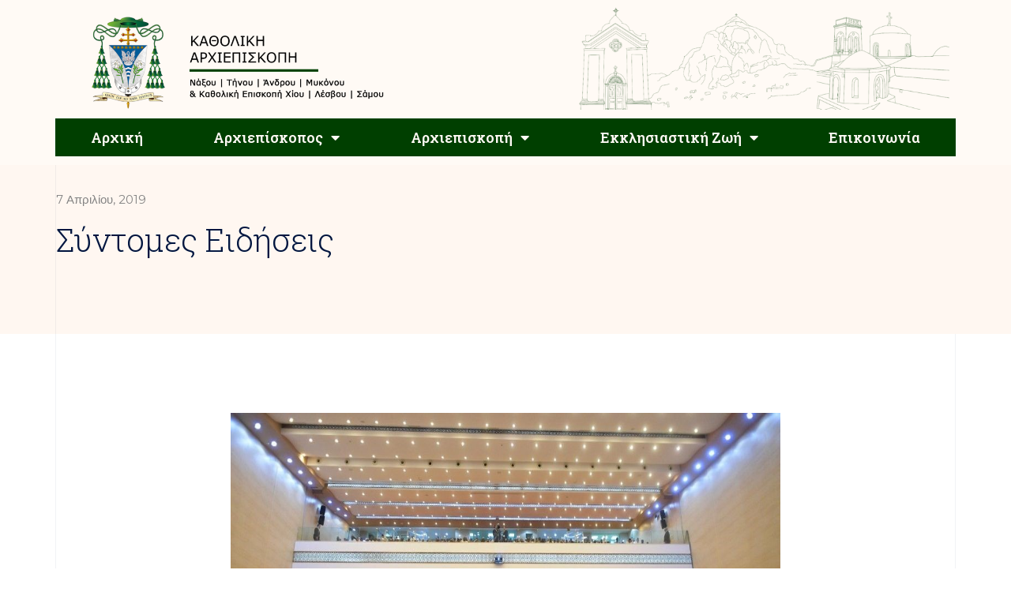

--- FILE ---
content_type: text/html; charset=UTF-8
request_url: https://kantam.gr/syntomes-eidiseis-7-4-2019/
body_size: 20558
content:
<!doctype html>
<html lang="el">
<head>
	<meta charset="UTF-8">
	<meta name="viewport" content="width=device-width, initial-scale=1">
	<link rel="profile" href="https://gmpg.org/xfn/11">
	<meta name='robots' content='index, follow, max-image-preview:large, max-snippet:-1, max-video-preview:-1' />

	<!-- This site is optimized with the Yoast SEO plugin v26.8 - https://yoast.com/product/yoast-seo-wordpress/ -->
	<title>Σύντομες ειδήσεις - Καθολική Αρχιεπισκοπή Νάξου-Τήνου-Μυκόνου-Άνδρου και Μητρόπολη παντός Αιγαίου</title>
	<link rel="canonical" href="https://kantam.gr/syntomes-eidiseis-7-4-2019/" />
	<meta property="og:locale" content="el_GR" />
	<meta property="og:type" content="article" />
	<meta property="og:title" content="Σύντομες ειδήσεις - Καθολική Αρχιεπισκοπή Νάξου-Τήνου-Μυκόνου-Άνδρου και Μητρόπολη παντός Αιγαίου" />
	<meta property="og:description" content="&Sigma;ύ&nu;&tau;&omicron;&mu;&epsilon;&sigmaf; &epsilon;&iota;&delta;ή&sigma;&epsilon;&iota;&sigmaf; 1.- &Omicron; &Chi;&rho;&iota;&sigma;&tau;ό&sigmaf; &Zeta;&epsilon;&iota;. &Epsilon;ί&nu;&alpha;&iota; &zeta;&omega;&nu;&tau;&alpha;&nu;ό&sigmaf;. &Omicron; ί&delta;&iota;&omicron;&sigmaf; &omicron; &Pi;ά&pi;&alpha;&sigmaf; &kappa;ά&nu;&epsilon;&iota; &mu;&iota;&alpha; &pi;&epsilon;&rho;ί&lambda;&eta;&psi;&eta; &tau;&eta;&sigmaf; &Alpha;&pi;&omicron;&sigma;&tau;&omicron;&lambda;&iota;&kappa;ή&sigmaf; &pi;&alpha;&rho;&alpha;ί&nu;&epsilon;&sigma;&eta;&sigmaf;: Cristus&nbsp;vivit. &Nu;&alpha; &pi;&alpha;&rho;&alpha;&mu;&epsilon;ί&nu;&omicron;&upsilon;&mu;&epsilon; &pi;ά&nu;&tau;&alpha; &nu;έ&omicron;&iota;. Ό&chi;&iota; &sigma;&tau;&eta;&nu; &eta;&lambda;&iota;&kappa;ί&alpha; &alpha;&lambda;&lambda;ά &sigma;&tau;&omicron; &pi;&nu;&epsilon;ύ&mu;&alpha; &lambda;έ&epsilon;&iota; &omicron; &Pi;ά&pi;&alpha;&sigmaf;,&nbsp; &nu;&alpha; &mu;&iota;&mu;&eta;&theta;&omicron;ύ&mu;&epsilon; &tau;&omicron;&upsilon;&sigmaf; &alpha;&gamma;ί&omicron;&upsilon;&sigmaf; &Nu;&alpha; &mu;&eta;&nu; &alpha;&phi;ή&sigma;&omicron;&upsilon;&mu;&epsilon; &tau;&omicron;&nu; &epsilon;&alpha;&upsilon;&tau;ό &mu;&alpha;&sigmaf; &nu;&alpha; &pi;&alpha;&rho;&alpha;&sigma;&upsilon;&rho;&theta;&epsilon;ί &alpha;&pi;ό &alpha;&pi;ό &tau;&eta;&nu; &epsilon;&pi;&omicron;&chi;ή &mu;&alpha;&sigmaf;!!! &Alpha;&lambda;&lambda;ά &mu;&epsilon; &tau;&omicron;&nu; &Zeta;&omega;&nu;&tau;&alpha;&nu;ό &Iota;&eta;&sigma;&omicron;ύ &mu;&epsilon; [&hellip;]" />
	<meta property="og:url" content="https://kantam.gr/syntomes-eidiseis-7-4-2019/" />
	<meta property="og:site_name" content="Καθολική Αρχιεπισκοπή Νάξου-Τήνου-Μυκόνου-Άνδρου και Μητρόπολη παντός Αιγαίου" />
	<meta property="article:publisher" content="https://www.facebook.com/ArchdioceseOfNaxosTinos" />
	<meta property="article:published_time" content="2019-04-07T04:28:17+00:00" />
	<meta property="article:modified_time" content="2023-03-13T08:40:36+00:00" />
	<meta property="og:image" content="https://kantam.gr/wp-content/uploads/2019/04/1.jpg" />
	<meta property="og:image:width" content="1000" />
	<meta property="og:image:height" content="563" />
	<meta property="og:image:type" content="image/jpeg" />
	<meta name="author" content="admin" />
	<meta name="twitter:card" content="summary_large_image" />
	<meta name="twitter:label1" content="Συντάχθηκε από" />
	<meta name="twitter:data1" content="admin" />
	<meta name="twitter:label2" content="Εκτιμώμενος χρόνος ανάγνωσης" />
	<meta name="twitter:data2" content="5 λεπτά" />
	<script type="application/ld+json" class="yoast-schema-graph">{"@context":"https://schema.org","@graph":[{"@type":"Article","@id":"https://kantam.gr/syntomes-eidiseis-7-4-2019/#article","isPartOf":{"@id":"https://kantam.gr/syntomes-eidiseis-7-4-2019/"},"author":{"name":"admin","@id":"https://kantam.gr/#/schema/person/5e16806dd6811a89c82bd8af9d0df3d2"},"headline":"Σύντομες ειδήσεις","datePublished":"2019-04-07T04:28:17+00:00","dateModified":"2023-03-13T08:40:36+00:00","mainEntityOfPage":{"@id":"https://kantam.gr/syntomes-eidiseis-7-4-2019/"},"wordCount":1077,"commentCount":0,"publisher":{"@id":"https://kantam.gr/#organization"},"image":{"@id":"https://kantam.gr/syntomes-eidiseis-7-4-2019/#primaryimage"},"thumbnailUrl":"https://kantam.gr/wp-content/uploads/2019/04/1.jpg","articleSection":["Άρθρα του 2019","Νέα Παγκόσμιας Εκκλησίας"],"inLanguage":"el","potentialAction":[{"@type":"CommentAction","name":"Comment","target":["https://kantam.gr/syntomes-eidiseis-7-4-2019/#respond"]}]},{"@type":"WebPage","@id":"https://kantam.gr/syntomes-eidiseis-7-4-2019/","url":"https://kantam.gr/syntomes-eidiseis-7-4-2019/","name":"Σύντομες ειδήσεις - Καθολική Αρχιεπισκοπή Νάξου-Τήνου-Μυκόνου-Άνδρου και Μητρόπολη παντός Αιγαίου","isPartOf":{"@id":"https://kantam.gr/#website"},"primaryImageOfPage":{"@id":"https://kantam.gr/syntomes-eidiseis-7-4-2019/#primaryimage"},"image":{"@id":"https://kantam.gr/syntomes-eidiseis-7-4-2019/#primaryimage"},"thumbnailUrl":"https://kantam.gr/wp-content/uploads/2019/04/1.jpg","datePublished":"2019-04-07T04:28:17+00:00","dateModified":"2023-03-13T08:40:36+00:00","breadcrumb":{"@id":"https://kantam.gr/syntomes-eidiseis-7-4-2019/#breadcrumb"},"inLanguage":"el","potentialAction":[{"@type":"ReadAction","target":["https://kantam.gr/syntomes-eidiseis-7-4-2019/"]}]},{"@type":"ImageObject","inLanguage":"el","@id":"https://kantam.gr/syntomes-eidiseis-7-4-2019/#primaryimage","url":"https://kantam.gr/wp-content/uploads/2019/04/1.jpg","contentUrl":"https://kantam.gr/wp-content/uploads/2019/04/1.jpg","width":1000,"height":563},{"@type":"BreadcrumbList","@id":"https://kantam.gr/syntomes-eidiseis-7-4-2019/#breadcrumb","itemListElement":[{"@type":"ListItem","position":1,"name":"Αρχική","item":"https://kantam.gr/"},{"@type":"ListItem","position":2,"name":"Σύντομες ειδήσεις"}]},{"@type":"WebSite","@id":"https://kantam.gr/#website","url":"https://kantam.gr/","name":"Καθολική Αρχιεπισκοπή Νάξου-Τήνου-Μυκόνου-Άνδρου και Μητρόπολη παντός Αιγαίου","description":"Ο επίσημος ιστότοπος της Αρχιεπισκοπής Καθολική Αρχιεπισκοπή Νάξου-Τήνου-Μυκόνου-Άνδρου","publisher":{"@id":"https://kantam.gr/#organization"},"potentialAction":[{"@type":"SearchAction","target":{"@type":"EntryPoint","urlTemplate":"https://kantam.gr/?s={search_term_string}"},"query-input":{"@type":"PropertyValueSpecification","valueRequired":true,"valueName":"search_term_string"}}],"inLanguage":"el"},{"@type":"Organization","@id":"https://kantam.gr/#organization","name":"Καθολική Αρχιεπισκοπή Νάξου-Τήνου-Μυκόνου-Άνδρου και Μητρόπολη παντός Αιγαίου","url":"https://kantam.gr/","logo":{"@type":"ImageObject","inLanguage":"el","@id":"https://kantam.gr/#/schema/logo/image/","url":"https://kantam.gr/wp-content/uploads/2021/03/logo-full.png","contentUrl":"https://kantam.gr/wp-content/uploads/2021/03/logo-full.png","width":1378,"height":478,"caption":"Καθολική Αρχιεπισκοπή Νάξου-Τήνου-Μυκόνου-Άνδρου και Μητρόπολη παντός Αιγαίου"},"image":{"@id":"https://kantam.gr/#/schema/logo/image/"},"sameAs":["https://www.facebook.com/ArchdioceseOfNaxosTinos"]},{"@type":"Person","@id":"https://kantam.gr/#/schema/person/5e16806dd6811a89c82bd8af9d0df3d2","name":"admin","image":{"@type":"ImageObject","inLanguage":"el","@id":"https://kantam.gr/#/schema/person/image/","url":"https://secure.gravatar.com/avatar/8d7a473775b729ce258e8ee4587ed7b1bb904f222631a75b80171048aa427fc9?s=96&d=mm&r=g","contentUrl":"https://secure.gravatar.com/avatar/8d7a473775b729ce258e8ee4587ed7b1bb904f222631a75b80171048aa427fc9?s=96&d=mm&r=g","caption":"admin"},"url":"https://kantam.gr/author/lzesss_1hmhqybj/"}]}</script>
	<!-- / Yoast SEO plugin. -->


<link rel='dns-prefetch' href='//stats.wp.com' />
<link rel="alternate" type="application/rss+xml" title="Ροή RSS &raquo; Καθολική Αρχιεπισκοπή Νάξου-Τήνου-Μυκόνου-Άνδρου και Μητρόπολη παντός Αιγαίου" href="https://kantam.gr/feed/" />
<link rel="alternate" type="application/rss+xml" title="Ροή Σχολίων &raquo; Καθολική Αρχιεπισκοπή Νάξου-Τήνου-Μυκόνου-Άνδρου και Μητρόπολη παντός Αιγαίου" href="https://kantam.gr/comments/feed/" />
<link rel="alternate" type="application/rss+xml" title="Ροή Σχολίων Καθολική Αρχιεπισκοπή Νάξου-Τήνου-Μυκόνου-Άνδρου και Μητρόπολη παντός Αιγαίου &raquo; Σύντομες ειδήσεις" href="https://kantam.gr/syntomes-eidiseis-7-4-2019/feed/" />
<link rel="alternate" title="oEmbed (JSON)" type="application/json+oembed" href="https://kantam.gr/wp-json/oembed/1.0/embed?url=https%3A%2F%2Fkantam.gr%2Fsyntomes-eidiseis-7-4-2019%2F" />
<link rel="alternate" title="oEmbed (XML)" type="text/xml+oembed" href="https://kantam.gr/wp-json/oembed/1.0/embed?url=https%3A%2F%2Fkantam.gr%2Fsyntomes-eidiseis-7-4-2019%2F&#038;format=xml" />
<style id='wp-img-auto-sizes-contain-inline-css'>
img:is([sizes=auto i],[sizes^="auto," i]){contain-intrinsic-size:3000px 1500px}
/*# sourceURL=wp-img-auto-sizes-contain-inline-css */
</style>
<style id='wp-emoji-styles-inline-css'>

	img.wp-smiley, img.emoji {
		display: inline !important;
		border: none !important;
		box-shadow: none !important;
		height: 1em !important;
		width: 1em !important;
		margin: 0 0.07em !important;
		vertical-align: -0.1em !important;
		background: none !important;
		padding: 0 !important;
	}
/*# sourceURL=wp-emoji-styles-inline-css */
</style>
<link rel='stylesheet' id='wp-block-library-css' href='https://kantam.gr/wp-includes/css/dist/block-library/style.min.css?ver=6.9' media='all' />
<style id='wp-block-paragraph-inline-css'>
.is-small-text{font-size:.875em}.is-regular-text{font-size:1em}.is-large-text{font-size:2.25em}.is-larger-text{font-size:3em}.has-drop-cap:not(:focus):first-letter{float:left;font-size:8.4em;font-style:normal;font-weight:100;line-height:.68;margin:.05em .1em 0 0;text-transform:uppercase}body.rtl .has-drop-cap:not(:focus):first-letter{float:none;margin-left:.1em}p.has-drop-cap.has-background{overflow:hidden}:root :where(p.has-background){padding:1.25em 2.375em}:where(p.has-text-color:not(.has-link-color)) a{color:inherit}p.has-text-align-left[style*="writing-mode:vertical-lr"],p.has-text-align-right[style*="writing-mode:vertical-rl"]{rotate:180deg}
/*# sourceURL=https://kantam.gr/wp-includes/blocks/paragraph/style.min.css */
</style>
<style id='global-styles-inline-css'>
:root{--wp--preset--aspect-ratio--square: 1;--wp--preset--aspect-ratio--4-3: 4/3;--wp--preset--aspect-ratio--3-4: 3/4;--wp--preset--aspect-ratio--3-2: 3/2;--wp--preset--aspect-ratio--2-3: 2/3;--wp--preset--aspect-ratio--16-9: 16/9;--wp--preset--aspect-ratio--9-16: 9/16;--wp--preset--color--black: #000000;--wp--preset--color--cyan-bluish-gray: #abb8c3;--wp--preset--color--white: #ffffff;--wp--preset--color--pale-pink: #f78da7;--wp--preset--color--vivid-red: #cf2e2e;--wp--preset--color--luminous-vivid-orange: #ff6900;--wp--preset--color--luminous-vivid-amber: #fcb900;--wp--preset--color--light-green-cyan: #7bdcb5;--wp--preset--color--vivid-green-cyan: #00d084;--wp--preset--color--pale-cyan-blue: #8ed1fc;--wp--preset--color--vivid-cyan-blue: #0693e3;--wp--preset--color--vivid-purple: #9b51e0;--wp--preset--gradient--vivid-cyan-blue-to-vivid-purple: linear-gradient(135deg,rgb(6,147,227) 0%,rgb(155,81,224) 100%);--wp--preset--gradient--light-green-cyan-to-vivid-green-cyan: linear-gradient(135deg,rgb(122,220,180) 0%,rgb(0,208,130) 100%);--wp--preset--gradient--luminous-vivid-amber-to-luminous-vivid-orange: linear-gradient(135deg,rgb(252,185,0) 0%,rgb(255,105,0) 100%);--wp--preset--gradient--luminous-vivid-orange-to-vivid-red: linear-gradient(135deg,rgb(255,105,0) 0%,rgb(207,46,46) 100%);--wp--preset--gradient--very-light-gray-to-cyan-bluish-gray: linear-gradient(135deg,rgb(238,238,238) 0%,rgb(169,184,195) 100%);--wp--preset--gradient--cool-to-warm-spectrum: linear-gradient(135deg,rgb(74,234,220) 0%,rgb(151,120,209) 20%,rgb(207,42,186) 40%,rgb(238,44,130) 60%,rgb(251,105,98) 80%,rgb(254,248,76) 100%);--wp--preset--gradient--blush-light-purple: linear-gradient(135deg,rgb(255,206,236) 0%,rgb(152,150,240) 100%);--wp--preset--gradient--blush-bordeaux: linear-gradient(135deg,rgb(254,205,165) 0%,rgb(254,45,45) 50%,rgb(107,0,62) 100%);--wp--preset--gradient--luminous-dusk: linear-gradient(135deg,rgb(255,203,112) 0%,rgb(199,81,192) 50%,rgb(65,88,208) 100%);--wp--preset--gradient--pale-ocean: linear-gradient(135deg,rgb(255,245,203) 0%,rgb(182,227,212) 50%,rgb(51,167,181) 100%);--wp--preset--gradient--electric-grass: linear-gradient(135deg,rgb(202,248,128) 0%,rgb(113,206,126) 100%);--wp--preset--gradient--midnight: linear-gradient(135deg,rgb(2,3,129) 0%,rgb(40,116,252) 100%);--wp--preset--font-size--small: 13px;--wp--preset--font-size--medium: 20px;--wp--preset--font-size--large: 36px;--wp--preset--font-size--x-large: 42px;--wp--preset--spacing--20: 0.44rem;--wp--preset--spacing--30: 0.67rem;--wp--preset--spacing--40: 1rem;--wp--preset--spacing--50: 1.5rem;--wp--preset--spacing--60: 2.25rem;--wp--preset--spacing--70: 3.38rem;--wp--preset--spacing--80: 5.06rem;--wp--preset--shadow--natural: 6px 6px 9px rgba(0, 0, 0, 0.2);--wp--preset--shadow--deep: 12px 12px 50px rgba(0, 0, 0, 0.4);--wp--preset--shadow--sharp: 6px 6px 0px rgba(0, 0, 0, 0.2);--wp--preset--shadow--outlined: 6px 6px 0px -3px rgb(255, 255, 255), 6px 6px rgb(0, 0, 0);--wp--preset--shadow--crisp: 6px 6px 0px rgb(0, 0, 0);}:where(.is-layout-flex){gap: 0.5em;}:where(.is-layout-grid){gap: 0.5em;}body .is-layout-flex{display: flex;}.is-layout-flex{flex-wrap: wrap;align-items: center;}.is-layout-flex > :is(*, div){margin: 0;}body .is-layout-grid{display: grid;}.is-layout-grid > :is(*, div){margin: 0;}:where(.wp-block-columns.is-layout-flex){gap: 2em;}:where(.wp-block-columns.is-layout-grid){gap: 2em;}:where(.wp-block-post-template.is-layout-flex){gap: 1.25em;}:where(.wp-block-post-template.is-layout-grid){gap: 1.25em;}.has-black-color{color: var(--wp--preset--color--black) !important;}.has-cyan-bluish-gray-color{color: var(--wp--preset--color--cyan-bluish-gray) !important;}.has-white-color{color: var(--wp--preset--color--white) !important;}.has-pale-pink-color{color: var(--wp--preset--color--pale-pink) !important;}.has-vivid-red-color{color: var(--wp--preset--color--vivid-red) !important;}.has-luminous-vivid-orange-color{color: var(--wp--preset--color--luminous-vivid-orange) !important;}.has-luminous-vivid-amber-color{color: var(--wp--preset--color--luminous-vivid-amber) !important;}.has-light-green-cyan-color{color: var(--wp--preset--color--light-green-cyan) !important;}.has-vivid-green-cyan-color{color: var(--wp--preset--color--vivid-green-cyan) !important;}.has-pale-cyan-blue-color{color: var(--wp--preset--color--pale-cyan-blue) !important;}.has-vivid-cyan-blue-color{color: var(--wp--preset--color--vivid-cyan-blue) !important;}.has-vivid-purple-color{color: var(--wp--preset--color--vivid-purple) !important;}.has-black-background-color{background-color: var(--wp--preset--color--black) !important;}.has-cyan-bluish-gray-background-color{background-color: var(--wp--preset--color--cyan-bluish-gray) !important;}.has-white-background-color{background-color: var(--wp--preset--color--white) !important;}.has-pale-pink-background-color{background-color: var(--wp--preset--color--pale-pink) !important;}.has-vivid-red-background-color{background-color: var(--wp--preset--color--vivid-red) !important;}.has-luminous-vivid-orange-background-color{background-color: var(--wp--preset--color--luminous-vivid-orange) !important;}.has-luminous-vivid-amber-background-color{background-color: var(--wp--preset--color--luminous-vivid-amber) !important;}.has-light-green-cyan-background-color{background-color: var(--wp--preset--color--light-green-cyan) !important;}.has-vivid-green-cyan-background-color{background-color: var(--wp--preset--color--vivid-green-cyan) !important;}.has-pale-cyan-blue-background-color{background-color: var(--wp--preset--color--pale-cyan-blue) !important;}.has-vivid-cyan-blue-background-color{background-color: var(--wp--preset--color--vivid-cyan-blue) !important;}.has-vivid-purple-background-color{background-color: var(--wp--preset--color--vivid-purple) !important;}.has-black-border-color{border-color: var(--wp--preset--color--black) !important;}.has-cyan-bluish-gray-border-color{border-color: var(--wp--preset--color--cyan-bluish-gray) !important;}.has-white-border-color{border-color: var(--wp--preset--color--white) !important;}.has-pale-pink-border-color{border-color: var(--wp--preset--color--pale-pink) !important;}.has-vivid-red-border-color{border-color: var(--wp--preset--color--vivid-red) !important;}.has-luminous-vivid-orange-border-color{border-color: var(--wp--preset--color--luminous-vivid-orange) !important;}.has-luminous-vivid-amber-border-color{border-color: var(--wp--preset--color--luminous-vivid-amber) !important;}.has-light-green-cyan-border-color{border-color: var(--wp--preset--color--light-green-cyan) !important;}.has-vivid-green-cyan-border-color{border-color: var(--wp--preset--color--vivid-green-cyan) !important;}.has-pale-cyan-blue-border-color{border-color: var(--wp--preset--color--pale-cyan-blue) !important;}.has-vivid-cyan-blue-border-color{border-color: var(--wp--preset--color--vivid-cyan-blue) !important;}.has-vivid-purple-border-color{border-color: var(--wp--preset--color--vivid-purple) !important;}.has-vivid-cyan-blue-to-vivid-purple-gradient-background{background: var(--wp--preset--gradient--vivid-cyan-blue-to-vivid-purple) !important;}.has-light-green-cyan-to-vivid-green-cyan-gradient-background{background: var(--wp--preset--gradient--light-green-cyan-to-vivid-green-cyan) !important;}.has-luminous-vivid-amber-to-luminous-vivid-orange-gradient-background{background: var(--wp--preset--gradient--luminous-vivid-amber-to-luminous-vivid-orange) !important;}.has-luminous-vivid-orange-to-vivid-red-gradient-background{background: var(--wp--preset--gradient--luminous-vivid-orange-to-vivid-red) !important;}.has-very-light-gray-to-cyan-bluish-gray-gradient-background{background: var(--wp--preset--gradient--very-light-gray-to-cyan-bluish-gray) !important;}.has-cool-to-warm-spectrum-gradient-background{background: var(--wp--preset--gradient--cool-to-warm-spectrum) !important;}.has-blush-light-purple-gradient-background{background: var(--wp--preset--gradient--blush-light-purple) !important;}.has-blush-bordeaux-gradient-background{background: var(--wp--preset--gradient--blush-bordeaux) !important;}.has-luminous-dusk-gradient-background{background: var(--wp--preset--gradient--luminous-dusk) !important;}.has-pale-ocean-gradient-background{background: var(--wp--preset--gradient--pale-ocean) !important;}.has-electric-grass-gradient-background{background: var(--wp--preset--gradient--electric-grass) !important;}.has-midnight-gradient-background{background: var(--wp--preset--gradient--midnight) !important;}.has-small-font-size{font-size: var(--wp--preset--font-size--small) !important;}.has-medium-font-size{font-size: var(--wp--preset--font-size--medium) !important;}.has-large-font-size{font-size: var(--wp--preset--font-size--large) !important;}.has-x-large-font-size{font-size: var(--wp--preset--font-size--x-large) !important;}
/*# sourceURL=global-styles-inline-css */
</style>

<style id='classic-theme-styles-inline-css'>
/*! This file is auto-generated */
.wp-block-button__link{color:#fff;background-color:#32373c;border-radius:9999px;box-shadow:none;text-decoration:none;padding:calc(.667em + 2px) calc(1.333em + 2px);font-size:1.125em}.wp-block-file__button{background:#32373c;color:#fff;text-decoration:none}
/*# sourceURL=/wp-includes/css/classic-themes.min.css */
</style>
<link rel='stylesheet' id='hello-elementor-css' href='https://kantam.gr/wp-content/themes/hello-elementor/style.min.css?ver=2.8.1' media='all' />
<link rel='stylesheet' id='hello-elementor-theme-style-css' href='https://kantam.gr/wp-content/themes/hello-elementor/theme.min.css?ver=2.8.1' media='all' />
<link rel='stylesheet' id='chld_thm_cfg_child-css' href='https://kantam.gr/wp-content/themes/kantam/style.css?ver=6.9' media='all' />
<link rel='stylesheet' id='elementor-icons-css' href='https://kantam.gr/wp-content/plugins/elementor/assets/lib/eicons/css/elementor-icons.min.css?ver=5.23.0' media='all' />
<link rel='stylesheet' id='elementor-frontend-css' href='https://kantam.gr/wp-content/plugins/elementor/assets/css/frontend.min.css?ver=3.16.5' media='all' />
<link rel='stylesheet' id='swiper-css' href='https://kantam.gr/wp-content/plugins/elementor/assets/lib/swiper/css/swiper.min.css?ver=5.3.6' media='all' />
<link rel='stylesheet' id='elementor-post-228-css' href='https://kantam.gr/wp-content/uploads/elementor/css/post-228.css?ver=1697469957' media='all' />
<link rel='stylesheet' id='elementor-pro-css' href='https://kantam.gr/wp-content/plugins/elementor-pro/assets/css/frontend.min.css?ver=3.16.2' media='all' />
<link rel='stylesheet' id='font-awesome-5-all-css' href='https://kantam.gr/wp-content/plugins/elementor/assets/lib/font-awesome/css/all.min.css?ver=3.16.5' media='all' />
<link rel='stylesheet' id='font-awesome-4-shim-css' href='https://kantam.gr/wp-content/plugins/elementor/assets/lib/font-awesome/css/v4-shims.min.css?ver=3.16.5' media='all' />
<link rel='stylesheet' id='elementor-global-css' href='https://kantam.gr/wp-content/uploads/elementor/css/global.css?ver=1697469957' media='all' />
<link rel='stylesheet' id='elementor-post-6062-css' href='https://kantam.gr/wp-content/uploads/elementor/css/post-6062.css?ver=1697469957' media='all' />
<link rel='stylesheet' id='elementor-post-6064-css' href='https://kantam.gr/wp-content/uploads/elementor/css/post-6064.css?ver=1697469957' media='all' />
<link rel='stylesheet' id='elementor-post-6066-css' href='https://kantam.gr/wp-content/uploads/elementor/css/post-6066.css?ver=1697469957' media='all' />
<link rel='stylesheet' id='bdt-uikit-css' href='https://kantam.gr/wp-content/plugins/bdthemes-prime-slider-lite/assets/css/bdt-uikit.css?ver=3.21.7' media='all' />
<link rel='stylesheet' id='prime-slider-site-css' href='https://kantam.gr/wp-content/plugins/bdthemes-prime-slider-lite/assets/css/prime-slider-site.css?ver=3.17.1' media='all' />
<link rel='stylesheet' id='google-fonts-1-css' href='https://fonts.googleapis.com/css?family=Roboto%3A100%2C100italic%2C200%2C200italic%2C300%2C300italic%2C400%2C400italic%2C500%2C500italic%2C600%2C600italic%2C700%2C700italic%2C800%2C800italic%2C900%2C900italic%7CRoboto+Slab%3A100%2C100italic%2C200%2C200italic%2C300%2C300italic%2C400%2C400italic%2C500%2C500italic%2C600%2C600italic%2C700%2C700italic%2C800%2C800italic%2C900%2C900italic%7CRaleway%3A100%2C100italic%2C200%2C200italic%2C300%2C300italic%2C400%2C400italic%2C500%2C500italic%2C600%2C600italic%2C700%2C700italic%2C800%2C800italic%2C900%2C900italic%7CMontserrat%3A100%2C100italic%2C200%2C200italic%2C300%2C300italic%2C400%2C400italic%2C500%2C500italic%2C600%2C600italic%2C700%2C700italic%2C800%2C800italic%2C900%2C900italic&#038;display=auto&#038;subset=greek&#038;ver=6.9' media='all' />
<link rel='stylesheet' id='elementor-icons-shared-0-css' href='https://kantam.gr/wp-content/plugins/elementor/assets/lib/font-awesome/css/fontawesome.min.css?ver=5.15.3' media='all' />
<link rel='stylesheet' id='elementor-icons-fa-solid-css' href='https://kantam.gr/wp-content/plugins/elementor/assets/lib/font-awesome/css/solid.min.css?ver=5.15.3' media='all' />
<link rel='stylesheet' id='elementor-icons-fa-brands-css' href='https://kantam.gr/wp-content/plugins/elementor/assets/lib/font-awesome/css/brands.min.css?ver=5.15.3' media='all' />
<link rel="preconnect" href="https://fonts.gstatic.com/" crossorigin><script src="https://kantam.gr/wp-content/plugins/elementor/assets/lib/font-awesome/js/v4-shims.min.js?ver=3.16.5" id="font-awesome-4-shim-js"></script>
<script src="https://kantam.gr/wp-includes/js/jquery/jquery.min.js?ver=3.7.1" id="jquery-core-js"></script>
<script src="https://kantam.gr/wp-includes/js/jquery/jquery-migrate.min.js?ver=3.4.1" id="jquery-migrate-js"></script>
<script src="https://kantam.gr/wp-content/plugins/bdthemes-prime-slider-lite/assets/js/bdt-uikit.min.js?ver=3.21.7" id="bdt-uikit-js"></script>
<link rel="https://api.w.org/" href="https://kantam.gr/wp-json/" /><link rel="alternate" title="JSON" type="application/json" href="https://kantam.gr/wp-json/wp/v2/posts/10771" /><link rel="EditURI" type="application/rsd+xml" title="RSD" href="https://kantam.gr/xmlrpc.php?rsd" />
<meta name="generator" content="WordPress 6.9" />
<link rel='shortlink' href='https://kantam.gr/?p=10771' />
	<style>img#wpstats{display:none}</style>
			<!-- Global site tag (gtag.js) - Google Analytics -->
<script async src="https://www.googletagmanager.com/gtag/js?id=G-8HVJ1T78TN"></script>
<script>
  window.dataLayer = window.dataLayer || [];
  function gtag(){dataLayer.push(arguments);}
  gtag('js', new Date());

  gtag('config', 'G-8HVJ1T78TN');
</script>
<meta name="generator" content="Elementor 3.16.5; features: e_dom_optimization, e_optimized_assets_loading, additional_custom_breakpoints; settings: css_print_method-external, google_font-enabled, font_display-auto">
      <meta name="onesignal" content="wordpress-plugin"/>
            <script>

      window.OneSignalDeferred = window.OneSignalDeferred || [];

      OneSignalDeferred.push(function(OneSignal) {
        var oneSignal_options = {};
        window._oneSignalInitOptions = oneSignal_options;

        oneSignal_options['serviceWorkerParam'] = { scope: '/wp-content/plugins/onesignal-free-web-push-notifications/sdk_files/push/onesignal/' };
oneSignal_options['serviceWorkerPath'] = 'OneSignalSDKWorker.js';

        OneSignal.Notifications.setDefaultUrl("https://kantam.gr");

        oneSignal_options['wordpress'] = true;
oneSignal_options['appId'] = 'a7aa913f-763c-4980-9db3-0668166ccdca';
oneSignal_options['allowLocalhostAsSecureOrigin'] = true;
oneSignal_options['welcomeNotification'] = { };
oneSignal_options['welcomeNotification']['title'] = "";
oneSignal_options['welcomeNotification']['message'] = "Ευχαριστούμε για την εγγραφή";
oneSignal_options['path'] = "https://kantam.gr/wp-content/plugins/onesignal-free-web-push-notifications/sdk_files/";
oneSignal_options['promptOptions'] = { };
oneSignal_options['promptOptions']['actionMessage'] = "Θα θέλαμε να σας ενημερώσουμε για τα νέα μας. Μπορείτε να απεγγραφείτε οποτεδήποτε!";
oneSignal_options['promptOptions']['acceptButtonText'] = "ΝΑ ΕΠΙΤΡΑΠΕΙ";
oneSignal_options['promptOptions']['cancelButtonText'] = "ΟΧΙ ΕΥΧΑΡΙΣΤΩ";
oneSignal_options['notifyButton'] = { };
oneSignal_options['notifyButton']['enable'] = true;
oneSignal_options['notifyButton']['position'] = 'bottom-right';
oneSignal_options['notifyButton']['theme'] = 'default';
oneSignal_options['notifyButton']['size'] = 'medium';
oneSignal_options['notifyButton']['showCredit'] = true;
oneSignal_options['notifyButton']['text'] = {};
oneSignal_options['notifyButton']['text']['tip.state.unsubscribed'] = 'Εγγραφή στις ειδοποιήσεις';
oneSignal_options['notifyButton']['text']['tip.state.subscribed'] = 'Είστε εγγεγραμμένος στις ειδοποιήσεις';
oneSignal_options['notifyButton']['text']['tip.state.blocked'] = 'Έχετε μπλοκάρει τις ειδοποιήσεις';
oneSignal_options['notifyButton']['text']['message.action.subscribed'] = 'Ευχαριστούμε για την εγγραφή';
oneSignal_options['notifyButton']['text']['message.action.resubscribed'] = 'Είστε εγγεγραμμένος στις ειδοποιήσεις';
oneSignal_options['notifyButton']['text']['message.action.unsubscribed'] = 'Δεν θα λαμβάνεται ειδοποιήσεις ξανά';
              OneSignal.init(window._oneSignalInitOptions);
                    });

      function documentInitOneSignal() {
        var oneSignal_elements = document.getElementsByClassName("OneSignal-prompt");

        var oneSignalLinkClickHandler = function(event) { OneSignal.Notifications.requestPermission(); event.preventDefault(); };        for(var i = 0; i < oneSignal_elements.length; i++)
          oneSignal_elements[i].addEventListener('click', oneSignalLinkClickHandler, false);
      }

      if (document.readyState === 'complete') {
           documentInitOneSignal();
      }
      else {
           window.addEventListener("load", function(event){
               documentInitOneSignal();
          });
      }
    </script>
<link rel="icon" href="https://kantam.gr/wp-content/uploads/2021/05/logo_new-150x150.png" sizes="32x32" />
<link rel="icon" href="https://kantam.gr/wp-content/uploads/2021/05/logo_new.png" sizes="192x192" />
<link rel="apple-touch-icon" href="https://kantam.gr/wp-content/uploads/2021/05/logo_new.png" />
<meta name="msapplication-TileImage" content="https://kantam.gr/wp-content/uploads/2021/05/logo_new.png" />
<link rel='stylesheet' id='elementor-icons-fa-regular-css' href='https://kantam.gr/wp-content/plugins/elementor/assets/lib/font-awesome/css/regular.min.css?ver=5.15.3' media='all' />
</head>
<body class="wp-singular post-template-default single single-post postid-10771 single-format-standard wp-custom-logo wp-theme-hello-elementor wp-child-theme-kantam elementor-default elementor-kit-228 elementor-page-6066">


<a class="skip-link screen-reader-text" href="#content">Skip to content</a>

		<div data-elementor-type="header" data-elementor-id="6062" class="elementor elementor-6062 elementor-location-header" data-elementor-post-type="elementor_library">
								<section class="elementor-section elementor-top-section elementor-element elementor-element-5fe2a0fd elementor-section-boxed elementor-section-height-default elementor-section-height-default" data-id="5fe2a0fd" data-element_type="section" data-settings="{&quot;background_background&quot;:&quot;classic&quot;}">
						<div class="elementor-container elementor-column-gap-default">
					<div class="elementor-column elementor-col-33 elementor-top-column elementor-element elementor-element-74660e0f" data-id="74660e0f" data-element_type="column">
			<div class="elementor-widget-wrap elementor-element-populated">
								<div class="elementor-element elementor-element-b968ec elementor-widget elementor-widget-theme-site-logo elementor-widget-image" data-id="b968ec" data-element_type="widget" data-widget_type="theme-site-logo.default">
				<div class="elementor-widget-container">
											<a href="https://kantam.gr">
			<img width="768" height="266" src="https://kantam.gr/wp-content/uploads/2021/05/logo-new-black-768x266.png" class="attachment-medium_large size-medium_large wp-image-19359" alt="" srcset="https://kantam.gr/wp-content/uploads/2021/05/logo-new-black-768x266.png 768w, https://kantam.gr/wp-content/uploads/2021/05/logo-new-black-300x104.png 300w, https://kantam.gr/wp-content/uploads/2021/05/logo-new-black-1024x355.png 1024w, https://kantam.gr/wp-content/uploads/2021/05/logo-new-black.png 1378w" sizes="(max-width: 768px) 100vw, 768px" />				</a>
											</div>
				</div>
				<div class="elementor-element elementor-element-24ccde2 elementor-hidden-desktop elementor-hidden-tablet elementor-hidden-mobile elementor-widget elementor-widget-image" data-id="24ccde2" data-element_type="widget" data-widget_type="image.default">
				<div class="elementor-widget-container">
															<img width="768" height="214" src="https://kantam.gr/wp-content/uploads/2022/07/ntc_graphic-768x214.png" class="attachment-medium_large size-medium_large wp-image-35466" alt="" srcset="https://kantam.gr/wp-content/uploads/2022/07/ntc_graphic-768x214.png 768w, https://kantam.gr/wp-content/uploads/2022/07/ntc_graphic-300x83.png 300w, https://kantam.gr/wp-content/uploads/2022/07/ntc_graphic-1024x285.png 1024w, https://kantam.gr/wp-content/uploads/2022/07/ntc_graphic-1536x427.png 1536w, https://kantam.gr/wp-content/uploads/2022/07/ntc_graphic-2048x569.png 2048w" sizes="(max-width: 768px) 100vw, 768px" />															</div>
				</div>
					</div>
		</div>
				<div class="elementor-column elementor-col-33 elementor-top-column elementor-element elementor-element-787c132d" data-id="787c132d" data-element_type="column">
			<div class="elementor-widget-wrap elementor-element-populated">
								<div class="elementor-element elementor-element-6379fd3 elementor-hidden-tablet elementor-hidden-mobile elementor-hidden-desktop elementor-widget elementor-widget-image" data-id="6379fd3" data-element_type="widget" data-widget_type="image.default">
				<div class="elementor-widget-container">
															<img width="768" height="214" src="https://kantam.gr/wp-content/uploads/2022/07/ntc_graphic-768x214.png" class="attachment-medium_large size-medium_large wp-image-35466" alt="" srcset="https://kantam.gr/wp-content/uploads/2022/07/ntc_graphic-768x214.png 768w, https://kantam.gr/wp-content/uploads/2022/07/ntc_graphic-300x83.png 300w, https://kantam.gr/wp-content/uploads/2022/07/ntc_graphic-1024x285.png 1024w, https://kantam.gr/wp-content/uploads/2022/07/ntc_graphic-1536x427.png 1536w, https://kantam.gr/wp-content/uploads/2022/07/ntc_graphic-2048x569.png 2048w" sizes="(max-width: 768px) 100vw, 768px" />															</div>
				</div>
				<div class="elementor-element elementor-element-eaf5a02 elementor-nav-menu__align-center elementor-nav-menu--stretch elementor-nav-menu__text-align-center elementor-hidden-desktop elementor-nav-menu--dropdown-tablet elementor-nav-menu--toggle elementor-nav-menu--burger elementor-widget elementor-widget-nav-menu" data-id="eaf5a02" data-element_type="widget" data-settings="{&quot;full_width&quot;:&quot;stretch&quot;,&quot;layout&quot;:&quot;horizontal&quot;,&quot;submenu_icon&quot;:{&quot;value&quot;:&quot;&lt;i class=\&quot;fas fa-caret-down\&quot;&gt;&lt;\/i&gt;&quot;,&quot;library&quot;:&quot;fa-solid&quot;},&quot;toggle&quot;:&quot;burger&quot;}" data-widget_type="nav-menu.default">
				<div class="elementor-widget-container">
						<nav class="elementor-nav-menu--main elementor-nav-menu__container elementor-nav-menu--layout-horizontal e--pointer-background e--animation-fade">
				<ul id="menu-1-eaf5a02" class="elementor-nav-menu"><li class="menu-item menu-item-type-post_type menu-item-object-page menu-item-home menu-item-17611"><a href="https://kantam.gr/" class="elementor-item">Αρχική</a></li>
<li class="menu-item menu-item-type-custom menu-item-object-custom menu-item-has-children menu-item-17612"><a href="#" class="elementor-item elementor-item-anchor">Αρχιεπίσκοπος</a>
<ul class="sub-menu elementor-nav-menu--dropdown">
	<li class="menu-item menu-item-type-post_type menu-item-object-page menu-item-17613"><a href="https://kantam.gr/%ce%b1%cf%81%cf%87%ce%b9%ce%b5%cf%80%ce%af%cf%83%ce%ba%ce%bf%cf%80%ce%bf%cf%82-%ce%b2%ce%b9%ce%bf%ce%b3%cf%81%ce%b1%cf%86%ce%b9%ce%ba%cf%8c/" class="elementor-sub-item">Βιογραφικό</a></li>
	<li class="menu-item menu-item-type-post_type menu-item-object-page menu-item-17614"><a href="https://kantam.gr/%ce%ad%ce%bc%ce%b2%ce%bb%ce%b7%ce%bc%ce%b1/" class="elementor-sub-item">Έμβλημα</a></li>
	<li class="menu-item menu-item-type-taxonomy menu-item-object-category menu-item-17623"><a href="https://kantam.gr/category/%ce%ba%ce%b5%ce%af%ce%bc%ce%b5%ce%bd%ce%b1-%ce%b1%cf%81%cf%87%ce%b9%ce%b5%cf%80%ce%b9%cf%83%ce%ba%cf%8c%cf%80%ce%bf%cf%85/" class="elementor-sub-item">Κείμενα</a></li>
	<li class="menu-item menu-item-type-post_type menu-item-object-page menu-item-17624"><a href="https://kantam.gr/%cf%80%cf%81%ce%bf%ce%b7%ce%b3%ce%bf%cf%8d%ce%bc%ce%b5%ce%bd%ce%bf%ce%b9-%ce%b1%cf%81%cf%87%ce%b9%ce%b5%cf%80%ce%af%cf%83%ce%ba%ce%bf%cf%80%ce%bf%ce%b9/" class="elementor-sub-item">Προηγούμενοι Αρχιεπίσκοποι</a></li>
</ul>
</li>
<li class="menu-item menu-item-type-custom menu-item-object-custom menu-item-has-children menu-item-17625"><a href="#" class="elementor-item elementor-item-anchor">Αρχιεπισκοπή</a>
<ul class="sub-menu elementor-nav-menu--dropdown">
	<li class="menu-item menu-item-type-post_type menu-item-object-page menu-item-17643"><a href="https://kantam.gr/%ce%b1%cf%81%cf%87%ce%b9%ce%b5%cf%80%ce%b9%cf%83%ce%ba%ce%bf%cf%80%ce%ae-%ce%b3%ce%b5%ce%bd%ce%b9%ce%ba%ce%ad%cf%82-%cf%80%ce%bb%ce%b7%cf%81%ce%bf%cf%86%ce%bf%cf%81%ce%af%ce%b5%cf%82/" class="elementor-sub-item">Γενικές Πληροφορίες</a></li>
	<li class="menu-item menu-item-type-post_type menu-item-object-page menu-item-17644"><a href="https://kantam.gr/%ce%b1%cf%81%cf%87%ce%b9%ce%b5%cf%80%ce%b9%cf%83%ce%ba%ce%bf%cf%80%ce%b9%ce%ba%ce%ae-curia/" class="elementor-sub-item">Αρχιεπισκοπική Curia</a></li>
	<li class="menu-item menu-item-type-post_type menu-item-object-page menu-item-18799"><a href="https://kantam.gr/%ce%b1%cf%81%cf%87%ce%b9%ce%b5%cf%80%ce%b9%cf%83%ce%ba%ce%bf%cf%80%ce%b9%ce%ba%ce%ae-curia/%ce%b5%ce%bd%ce%bf%cf%81%ce%af%ce%b5%cf%82/" class="elementor-sub-item">Ενορίες</a></li>
	<li class="menu-item menu-item-type-post_type menu-item-object-page menu-item-17664"><a href="https://kantam.gr/%ce%b9%ce%b5%cf%81%cf%8c%cf%82-%ce%ba%ce%bb%ce%ae%cf%81%ce%bf%cf%82/" class="elementor-sub-item">Ιερός Κλήρος</a></li>
	<li class="menu-item menu-item-type-post_type menu-item-object-page menu-item-17677"><a href="https://kantam.gr/%ce%bc%ce%bf%ce%bd%ce%b1%cf%87%ce%b9%ce%ba%ce%ac-%cf%84%ce%ac%ce%b3%ce%bc%ce%b1%cf%84%ce%b1/" class="elementor-sub-item">Μοναχικά Τάγματα</a></li>
	<li class="menu-item menu-item-type-custom menu-item-object-custom menu-item-has-children menu-item-53684"><a href="#" class="elementor-sub-item elementor-item-anchor">Ιερά Προσκυνήματα​</a>
	<ul class="sub-menu elementor-nav-menu--dropdown">
		<li class="menu-item menu-item-type-post_type menu-item-object-page menu-item-53663"><a href="https://kantam.gr/%ce%b9%ce%b5%cf%81%ce%ac-%cf%80%cf%81%ce%bf%cf%83%ce%ba%cf%85%ce%bd%ce%ae%ce%bc%ce%b1%cf%84%ce%b1/agios-iosif/" class="elementor-sub-item">Άγιος Ιωσήφ</a></li>
		<li class="menu-item menu-item-type-post_type menu-item-object-page menu-item-53693"><a href="https://kantam.gr/iera-kardia-tou-iisou/" class="elementor-sub-item">Ιερά Καρδία του Ιησού</a></li>
		<li class="menu-item menu-item-type-post_type menu-item-object-page menu-item-53690"><a href="https://kantam.gr/panagia-i-vrysiotissa/" class="elementor-sub-item">Παναγία Η Βρυσιώτισσα</a></li>
	</ul>
</li>
</ul>
</li>
<li class="menu-item menu-item-type-custom menu-item-object-custom menu-item-has-children menu-item-17678"><a href="#" class="elementor-item elementor-item-anchor">Εκκλησιαστική Ζωή</a>
<ul class="sub-menu elementor-nav-menu--dropdown">
	<li class="menu-item menu-item-type-post_type menu-item-object-page menu-item-17688"><a href="https://kantam.gr/%ce%ba%ce%b1%cf%84%ce%ae%cf%87%ce%b7%cf%83%ce%b7/" class="elementor-sub-item">Κατήχηση</a></li>
	<li class="menu-item menu-item-type-post_type menu-item-object-page menu-item-17701"><a href="https://kantam.gr/%ce%bd%ce%b5%ce%bf%ce%bb%ce%b1%ce%af%ce%b1/" class="elementor-sub-item">Νεολαία</a></li>
	<li class="menu-item menu-item-type-post_type menu-item-object-page menu-item-17700"><a href="https://kantam.gr/%ce%bb%ce%b5%ce%b9%cf%84%ce%bf%cf%85%cf%81%ce%b3%ce%af%ce%b1/" class="elementor-sub-item">Λειτουργία</a></li>
	<li class="menu-item menu-item-type-post_type menu-item-object-page menu-item-17713"><a href="https://kantam.gr/%ce%bf%ce%b9%ce%ba%ce%bf%ce%b3%ce%ad%ce%bd%ce%b5%ce%b9%ce%b1/" class="elementor-sub-item">Οικογένεια</a></li>
	<li class="menu-item menu-item-type-custom menu-item-object-custom menu-item-47192"><a href="https://www.caritas-ntm.gr/" class="elementor-sub-item">Κάριτας</a></li>
	<li class="menu-item menu-item-type-post_type menu-item-object-page menu-item-17719"><a href="https://kantam.gr/%cf%80%ce%bf%ce%bb%ce%b9%cf%84%ce%b9%cf%83%ce%bc%cf%8c%cf%82/" class="elementor-sub-item">Πολιτισμός</a></li>
</ul>
</li>
<li class="menu-item menu-item-type-post_type menu-item-object-page menu-item-17722"><a href="https://kantam.gr/%ce%b5%cf%80%ce%b9%ce%ba%ce%bf%ce%b9%ce%bd%cf%89%ce%bd%ce%af%ce%b1/" class="elementor-item">Επικοινωνία</a></li>
</ul>			</nav>
					<div class="elementor-menu-toggle" role="button" tabindex="0" aria-label="Menu Toggle" aria-expanded="false">
			<i aria-hidden="true" role="presentation" class="elementor-menu-toggle__icon--open eicon-menu-bar"></i><i aria-hidden="true" role="presentation" class="elementor-menu-toggle__icon--close eicon-close"></i>			<span class="elementor-screen-only">Menu</span>
		</div>
					<nav class="elementor-nav-menu--dropdown elementor-nav-menu__container" aria-hidden="true">
				<ul id="menu-2-eaf5a02" class="elementor-nav-menu"><li class="menu-item menu-item-type-post_type menu-item-object-page menu-item-home menu-item-17611"><a href="https://kantam.gr/" class="elementor-item" tabindex="-1">Αρχική</a></li>
<li class="menu-item menu-item-type-custom menu-item-object-custom menu-item-has-children menu-item-17612"><a href="#" class="elementor-item elementor-item-anchor" tabindex="-1">Αρχιεπίσκοπος</a>
<ul class="sub-menu elementor-nav-menu--dropdown">
	<li class="menu-item menu-item-type-post_type menu-item-object-page menu-item-17613"><a href="https://kantam.gr/%ce%b1%cf%81%cf%87%ce%b9%ce%b5%cf%80%ce%af%cf%83%ce%ba%ce%bf%cf%80%ce%bf%cf%82-%ce%b2%ce%b9%ce%bf%ce%b3%cf%81%ce%b1%cf%86%ce%b9%ce%ba%cf%8c/" class="elementor-sub-item" tabindex="-1">Βιογραφικό</a></li>
	<li class="menu-item menu-item-type-post_type menu-item-object-page menu-item-17614"><a href="https://kantam.gr/%ce%ad%ce%bc%ce%b2%ce%bb%ce%b7%ce%bc%ce%b1/" class="elementor-sub-item" tabindex="-1">Έμβλημα</a></li>
	<li class="menu-item menu-item-type-taxonomy menu-item-object-category menu-item-17623"><a href="https://kantam.gr/category/%ce%ba%ce%b5%ce%af%ce%bc%ce%b5%ce%bd%ce%b1-%ce%b1%cf%81%cf%87%ce%b9%ce%b5%cf%80%ce%b9%cf%83%ce%ba%cf%8c%cf%80%ce%bf%cf%85/" class="elementor-sub-item" tabindex="-1">Κείμενα</a></li>
	<li class="menu-item menu-item-type-post_type menu-item-object-page menu-item-17624"><a href="https://kantam.gr/%cf%80%cf%81%ce%bf%ce%b7%ce%b3%ce%bf%cf%8d%ce%bc%ce%b5%ce%bd%ce%bf%ce%b9-%ce%b1%cf%81%cf%87%ce%b9%ce%b5%cf%80%ce%af%cf%83%ce%ba%ce%bf%cf%80%ce%bf%ce%b9/" class="elementor-sub-item" tabindex="-1">Προηγούμενοι Αρχιεπίσκοποι</a></li>
</ul>
</li>
<li class="menu-item menu-item-type-custom menu-item-object-custom menu-item-has-children menu-item-17625"><a href="#" class="elementor-item elementor-item-anchor" tabindex="-1">Αρχιεπισκοπή</a>
<ul class="sub-menu elementor-nav-menu--dropdown">
	<li class="menu-item menu-item-type-post_type menu-item-object-page menu-item-17643"><a href="https://kantam.gr/%ce%b1%cf%81%cf%87%ce%b9%ce%b5%cf%80%ce%b9%cf%83%ce%ba%ce%bf%cf%80%ce%ae-%ce%b3%ce%b5%ce%bd%ce%b9%ce%ba%ce%ad%cf%82-%cf%80%ce%bb%ce%b7%cf%81%ce%bf%cf%86%ce%bf%cf%81%ce%af%ce%b5%cf%82/" class="elementor-sub-item" tabindex="-1">Γενικές Πληροφορίες</a></li>
	<li class="menu-item menu-item-type-post_type menu-item-object-page menu-item-17644"><a href="https://kantam.gr/%ce%b1%cf%81%cf%87%ce%b9%ce%b5%cf%80%ce%b9%cf%83%ce%ba%ce%bf%cf%80%ce%b9%ce%ba%ce%ae-curia/" class="elementor-sub-item" tabindex="-1">Αρχιεπισκοπική Curia</a></li>
	<li class="menu-item menu-item-type-post_type menu-item-object-page menu-item-18799"><a href="https://kantam.gr/%ce%b1%cf%81%cf%87%ce%b9%ce%b5%cf%80%ce%b9%cf%83%ce%ba%ce%bf%cf%80%ce%b9%ce%ba%ce%ae-curia/%ce%b5%ce%bd%ce%bf%cf%81%ce%af%ce%b5%cf%82/" class="elementor-sub-item" tabindex="-1">Ενορίες</a></li>
	<li class="menu-item menu-item-type-post_type menu-item-object-page menu-item-17664"><a href="https://kantam.gr/%ce%b9%ce%b5%cf%81%cf%8c%cf%82-%ce%ba%ce%bb%ce%ae%cf%81%ce%bf%cf%82/" class="elementor-sub-item" tabindex="-1">Ιερός Κλήρος</a></li>
	<li class="menu-item menu-item-type-post_type menu-item-object-page menu-item-17677"><a href="https://kantam.gr/%ce%bc%ce%bf%ce%bd%ce%b1%cf%87%ce%b9%ce%ba%ce%ac-%cf%84%ce%ac%ce%b3%ce%bc%ce%b1%cf%84%ce%b1/" class="elementor-sub-item" tabindex="-1">Μοναχικά Τάγματα</a></li>
	<li class="menu-item menu-item-type-custom menu-item-object-custom menu-item-has-children menu-item-53684"><a href="#" class="elementor-sub-item elementor-item-anchor" tabindex="-1">Ιερά Προσκυνήματα​</a>
	<ul class="sub-menu elementor-nav-menu--dropdown">
		<li class="menu-item menu-item-type-post_type menu-item-object-page menu-item-53663"><a href="https://kantam.gr/%ce%b9%ce%b5%cf%81%ce%ac-%cf%80%cf%81%ce%bf%cf%83%ce%ba%cf%85%ce%bd%ce%ae%ce%bc%ce%b1%cf%84%ce%b1/agios-iosif/" class="elementor-sub-item" tabindex="-1">Άγιος Ιωσήφ</a></li>
		<li class="menu-item menu-item-type-post_type menu-item-object-page menu-item-53693"><a href="https://kantam.gr/iera-kardia-tou-iisou/" class="elementor-sub-item" tabindex="-1">Ιερά Καρδία του Ιησού</a></li>
		<li class="menu-item menu-item-type-post_type menu-item-object-page menu-item-53690"><a href="https://kantam.gr/panagia-i-vrysiotissa/" class="elementor-sub-item" tabindex="-1">Παναγία Η Βρυσιώτισσα</a></li>
	</ul>
</li>
</ul>
</li>
<li class="menu-item menu-item-type-custom menu-item-object-custom menu-item-has-children menu-item-17678"><a href="#" class="elementor-item elementor-item-anchor" tabindex="-1">Εκκλησιαστική Ζωή</a>
<ul class="sub-menu elementor-nav-menu--dropdown">
	<li class="menu-item menu-item-type-post_type menu-item-object-page menu-item-17688"><a href="https://kantam.gr/%ce%ba%ce%b1%cf%84%ce%ae%cf%87%ce%b7%cf%83%ce%b7/" class="elementor-sub-item" tabindex="-1">Κατήχηση</a></li>
	<li class="menu-item menu-item-type-post_type menu-item-object-page menu-item-17701"><a href="https://kantam.gr/%ce%bd%ce%b5%ce%bf%ce%bb%ce%b1%ce%af%ce%b1/" class="elementor-sub-item" tabindex="-1">Νεολαία</a></li>
	<li class="menu-item menu-item-type-post_type menu-item-object-page menu-item-17700"><a href="https://kantam.gr/%ce%bb%ce%b5%ce%b9%cf%84%ce%bf%cf%85%cf%81%ce%b3%ce%af%ce%b1/" class="elementor-sub-item" tabindex="-1">Λειτουργία</a></li>
	<li class="menu-item menu-item-type-post_type menu-item-object-page menu-item-17713"><a href="https://kantam.gr/%ce%bf%ce%b9%ce%ba%ce%bf%ce%b3%ce%ad%ce%bd%ce%b5%ce%b9%ce%b1/" class="elementor-sub-item" tabindex="-1">Οικογένεια</a></li>
	<li class="menu-item menu-item-type-custom menu-item-object-custom menu-item-47192"><a href="https://www.caritas-ntm.gr/" class="elementor-sub-item" tabindex="-1">Κάριτας</a></li>
	<li class="menu-item menu-item-type-post_type menu-item-object-page menu-item-17719"><a href="https://kantam.gr/%cf%80%ce%bf%ce%bb%ce%b9%cf%84%ce%b9%cf%83%ce%bc%cf%8c%cf%82/" class="elementor-sub-item" tabindex="-1">Πολιτισμός</a></li>
</ul>
</li>
<li class="menu-item menu-item-type-post_type menu-item-object-page menu-item-17722"><a href="https://kantam.gr/%ce%b5%cf%80%ce%b9%ce%ba%ce%bf%ce%b9%ce%bd%cf%89%ce%bd%ce%af%ce%b1/" class="elementor-item" tabindex="-1">Επικοινωνία</a></li>
</ul>			</nav>
				</div>
				</div>
				<div class="elementor-element elementor-element-b8ddf50 elementor-hidden-desktop elementor-grid-mobile-1 elementor-shape-rounded elementor-grid-0 e-grid-align-center elementor-widget elementor-widget-social-icons" data-id="b8ddf50" data-element_type="widget" data-widget_type="social-icons.default">
				<div class="elementor-widget-container">
					<div class="elementor-social-icons-wrapper elementor-grid">
							<span class="elementor-grid-item">
					<a class="elementor-icon elementor-social-icon elementor-social-icon-facebook elementor-repeater-item-f2aa478" href="https://www.facebook.com/ArchdioceseOfNaxosTinos" target="_blank">
						<span class="elementor-screen-only">Facebook</span>
						<i class="fab fa-facebook"></i>					</a>
				</span>
							<span class="elementor-grid-item">
					<a class="elementor-icon elementor-social-icon elementor-social-icon-youtube elementor-repeater-item-211ef0a" href="https://www.youtube.com/channel/UCHVARzYTAA_pxtz85syaU0g" target="_blank">
						<span class="elementor-screen-only">Youtube</span>
						<i class="fab fa-youtube"></i>					</a>
				</span>
					</div>
				</div>
				</div>
					</div>
		</div>
				<div class="elementor-column elementor-col-33 elementor-top-column elementor-element elementor-element-fe3cf66 elementor-hidden-tablet" data-id="fe3cf66" data-element_type="column">
			<div class="elementor-widget-wrap elementor-element-populated">
								<div class="elementor-element elementor-element-89a2c56 elementor-hidden-tablet elementor-hidden-mobile elementor-widget elementor-widget-image" data-id="89a2c56" data-element_type="widget" data-widget_type="image.default">
				<div class="elementor-widget-container">
															<img width="768" height="214" src="https://kantam.gr/wp-content/uploads/2022/07/ntc_graphic-768x214.png" class="attachment-medium_large size-medium_large wp-image-35466" alt="" srcset="https://kantam.gr/wp-content/uploads/2022/07/ntc_graphic-768x214.png 768w, https://kantam.gr/wp-content/uploads/2022/07/ntc_graphic-300x83.png 300w, https://kantam.gr/wp-content/uploads/2022/07/ntc_graphic-1024x285.png 1024w, https://kantam.gr/wp-content/uploads/2022/07/ntc_graphic-1536x427.png 1536w, https://kantam.gr/wp-content/uploads/2022/07/ntc_graphic-2048x569.png 2048w" sizes="(max-width: 768px) 100vw, 768px" />															</div>
				</div>
					</div>
		</div>
							</div>
		</section>
				<section class="elementor-section elementor-top-section elementor-element elementor-element-3b5ec15e elementor-section-height-min-height elementor-hidden-tablet elementor-hidden-phone elementor-section-boxed elementor-section-height-default elementor-section-items-middle" data-id="3b5ec15e" data-element_type="section" data-settings="{&quot;background_background&quot;:&quot;classic&quot;}">
						<div class="elementor-container elementor-column-gap-no">
					<div class="elementor-column elementor-col-100 elementor-top-column elementor-element elementor-element-350e5993" data-id="350e5993" data-element_type="column" data-settings="{&quot;background_background&quot;:&quot;classic&quot;}">
			<div class="elementor-widget-wrap elementor-element-populated">
								<div class="elementor-element elementor-element-2d2d70f0 elementor-nav-menu__align-justify elementor-nav-menu--stretch elementor-nav-menu__text-align-center elementor-nav-menu--dropdown-mobile elementor-nav-menu--toggle elementor-nav-menu--burger elementor-widget elementor-widget-nav-menu" data-id="2d2d70f0" data-element_type="widget" data-settings="{&quot;full_width&quot;:&quot;stretch&quot;,&quot;layout&quot;:&quot;horizontal&quot;,&quot;submenu_icon&quot;:{&quot;value&quot;:&quot;&lt;i class=\&quot;fas fa-caret-down\&quot;&gt;&lt;\/i&gt;&quot;,&quot;library&quot;:&quot;fa-solid&quot;},&quot;toggle&quot;:&quot;burger&quot;}" data-widget_type="nav-menu.default">
				<div class="elementor-widget-container">
						<nav class="elementor-nav-menu--main elementor-nav-menu__container elementor-nav-menu--layout-horizontal e--pointer-background e--animation-fade">
				<ul id="menu-1-2d2d70f0" class="elementor-nav-menu"><li class="menu-item menu-item-type-post_type menu-item-object-page menu-item-home menu-item-17611"><a href="https://kantam.gr/" class="elementor-item">Αρχική</a></li>
<li class="menu-item menu-item-type-custom menu-item-object-custom menu-item-has-children menu-item-17612"><a href="#" class="elementor-item elementor-item-anchor">Αρχιεπίσκοπος</a>
<ul class="sub-menu elementor-nav-menu--dropdown">
	<li class="menu-item menu-item-type-post_type menu-item-object-page menu-item-17613"><a href="https://kantam.gr/%ce%b1%cf%81%cf%87%ce%b9%ce%b5%cf%80%ce%af%cf%83%ce%ba%ce%bf%cf%80%ce%bf%cf%82-%ce%b2%ce%b9%ce%bf%ce%b3%cf%81%ce%b1%cf%86%ce%b9%ce%ba%cf%8c/" class="elementor-sub-item">Βιογραφικό</a></li>
	<li class="menu-item menu-item-type-post_type menu-item-object-page menu-item-17614"><a href="https://kantam.gr/%ce%ad%ce%bc%ce%b2%ce%bb%ce%b7%ce%bc%ce%b1/" class="elementor-sub-item">Έμβλημα</a></li>
	<li class="menu-item menu-item-type-taxonomy menu-item-object-category menu-item-17623"><a href="https://kantam.gr/category/%ce%ba%ce%b5%ce%af%ce%bc%ce%b5%ce%bd%ce%b1-%ce%b1%cf%81%cf%87%ce%b9%ce%b5%cf%80%ce%b9%cf%83%ce%ba%cf%8c%cf%80%ce%bf%cf%85/" class="elementor-sub-item">Κείμενα</a></li>
	<li class="menu-item menu-item-type-post_type menu-item-object-page menu-item-17624"><a href="https://kantam.gr/%cf%80%cf%81%ce%bf%ce%b7%ce%b3%ce%bf%cf%8d%ce%bc%ce%b5%ce%bd%ce%bf%ce%b9-%ce%b1%cf%81%cf%87%ce%b9%ce%b5%cf%80%ce%af%cf%83%ce%ba%ce%bf%cf%80%ce%bf%ce%b9/" class="elementor-sub-item">Προηγούμενοι Αρχιεπίσκοποι</a></li>
</ul>
</li>
<li class="menu-item menu-item-type-custom menu-item-object-custom menu-item-has-children menu-item-17625"><a href="#" class="elementor-item elementor-item-anchor">Αρχιεπισκοπή</a>
<ul class="sub-menu elementor-nav-menu--dropdown">
	<li class="menu-item menu-item-type-post_type menu-item-object-page menu-item-17643"><a href="https://kantam.gr/%ce%b1%cf%81%cf%87%ce%b9%ce%b5%cf%80%ce%b9%cf%83%ce%ba%ce%bf%cf%80%ce%ae-%ce%b3%ce%b5%ce%bd%ce%b9%ce%ba%ce%ad%cf%82-%cf%80%ce%bb%ce%b7%cf%81%ce%bf%cf%86%ce%bf%cf%81%ce%af%ce%b5%cf%82/" class="elementor-sub-item">Γενικές Πληροφορίες</a></li>
	<li class="menu-item menu-item-type-post_type menu-item-object-page menu-item-17644"><a href="https://kantam.gr/%ce%b1%cf%81%cf%87%ce%b9%ce%b5%cf%80%ce%b9%cf%83%ce%ba%ce%bf%cf%80%ce%b9%ce%ba%ce%ae-curia/" class="elementor-sub-item">Αρχιεπισκοπική Curia</a></li>
	<li class="menu-item menu-item-type-post_type menu-item-object-page menu-item-18799"><a href="https://kantam.gr/%ce%b1%cf%81%cf%87%ce%b9%ce%b5%cf%80%ce%b9%cf%83%ce%ba%ce%bf%cf%80%ce%b9%ce%ba%ce%ae-curia/%ce%b5%ce%bd%ce%bf%cf%81%ce%af%ce%b5%cf%82/" class="elementor-sub-item">Ενορίες</a></li>
	<li class="menu-item menu-item-type-post_type menu-item-object-page menu-item-17664"><a href="https://kantam.gr/%ce%b9%ce%b5%cf%81%cf%8c%cf%82-%ce%ba%ce%bb%ce%ae%cf%81%ce%bf%cf%82/" class="elementor-sub-item">Ιερός Κλήρος</a></li>
	<li class="menu-item menu-item-type-post_type menu-item-object-page menu-item-17677"><a href="https://kantam.gr/%ce%bc%ce%bf%ce%bd%ce%b1%cf%87%ce%b9%ce%ba%ce%ac-%cf%84%ce%ac%ce%b3%ce%bc%ce%b1%cf%84%ce%b1/" class="elementor-sub-item">Μοναχικά Τάγματα</a></li>
	<li class="menu-item menu-item-type-custom menu-item-object-custom menu-item-has-children menu-item-53684"><a href="#" class="elementor-sub-item elementor-item-anchor">Ιερά Προσκυνήματα​</a>
	<ul class="sub-menu elementor-nav-menu--dropdown">
		<li class="menu-item menu-item-type-post_type menu-item-object-page menu-item-53663"><a href="https://kantam.gr/%ce%b9%ce%b5%cf%81%ce%ac-%cf%80%cf%81%ce%bf%cf%83%ce%ba%cf%85%ce%bd%ce%ae%ce%bc%ce%b1%cf%84%ce%b1/agios-iosif/" class="elementor-sub-item">Άγιος Ιωσήφ</a></li>
		<li class="menu-item menu-item-type-post_type menu-item-object-page menu-item-53693"><a href="https://kantam.gr/iera-kardia-tou-iisou/" class="elementor-sub-item">Ιερά Καρδία του Ιησού</a></li>
		<li class="menu-item menu-item-type-post_type menu-item-object-page menu-item-53690"><a href="https://kantam.gr/panagia-i-vrysiotissa/" class="elementor-sub-item">Παναγία Η Βρυσιώτισσα</a></li>
	</ul>
</li>
</ul>
</li>
<li class="menu-item menu-item-type-custom menu-item-object-custom menu-item-has-children menu-item-17678"><a href="#" class="elementor-item elementor-item-anchor">Εκκλησιαστική Ζωή</a>
<ul class="sub-menu elementor-nav-menu--dropdown">
	<li class="menu-item menu-item-type-post_type menu-item-object-page menu-item-17688"><a href="https://kantam.gr/%ce%ba%ce%b1%cf%84%ce%ae%cf%87%ce%b7%cf%83%ce%b7/" class="elementor-sub-item">Κατήχηση</a></li>
	<li class="menu-item menu-item-type-post_type menu-item-object-page menu-item-17701"><a href="https://kantam.gr/%ce%bd%ce%b5%ce%bf%ce%bb%ce%b1%ce%af%ce%b1/" class="elementor-sub-item">Νεολαία</a></li>
	<li class="menu-item menu-item-type-post_type menu-item-object-page menu-item-17700"><a href="https://kantam.gr/%ce%bb%ce%b5%ce%b9%cf%84%ce%bf%cf%85%cf%81%ce%b3%ce%af%ce%b1/" class="elementor-sub-item">Λειτουργία</a></li>
	<li class="menu-item menu-item-type-post_type menu-item-object-page menu-item-17713"><a href="https://kantam.gr/%ce%bf%ce%b9%ce%ba%ce%bf%ce%b3%ce%ad%ce%bd%ce%b5%ce%b9%ce%b1/" class="elementor-sub-item">Οικογένεια</a></li>
	<li class="menu-item menu-item-type-custom menu-item-object-custom menu-item-47192"><a href="https://www.caritas-ntm.gr/" class="elementor-sub-item">Κάριτας</a></li>
	<li class="menu-item menu-item-type-post_type menu-item-object-page menu-item-17719"><a href="https://kantam.gr/%cf%80%ce%bf%ce%bb%ce%b9%cf%84%ce%b9%cf%83%ce%bc%cf%8c%cf%82/" class="elementor-sub-item">Πολιτισμός</a></li>
</ul>
</li>
<li class="menu-item menu-item-type-post_type menu-item-object-page menu-item-17722"><a href="https://kantam.gr/%ce%b5%cf%80%ce%b9%ce%ba%ce%bf%ce%b9%ce%bd%cf%89%ce%bd%ce%af%ce%b1/" class="elementor-item">Επικοινωνία</a></li>
</ul>			</nav>
					<div class="elementor-menu-toggle" role="button" tabindex="0" aria-label="Menu Toggle" aria-expanded="false">
			<i aria-hidden="true" role="presentation" class="elementor-menu-toggle__icon--open eicon-menu-bar"></i><i aria-hidden="true" role="presentation" class="elementor-menu-toggle__icon--close eicon-close"></i>			<span class="elementor-screen-only">Menu</span>
		</div>
					<nav class="elementor-nav-menu--dropdown elementor-nav-menu__container" aria-hidden="true">
				<ul id="menu-2-2d2d70f0" class="elementor-nav-menu"><li class="menu-item menu-item-type-post_type menu-item-object-page menu-item-home menu-item-17611"><a href="https://kantam.gr/" class="elementor-item" tabindex="-1">Αρχική</a></li>
<li class="menu-item menu-item-type-custom menu-item-object-custom menu-item-has-children menu-item-17612"><a href="#" class="elementor-item elementor-item-anchor" tabindex="-1">Αρχιεπίσκοπος</a>
<ul class="sub-menu elementor-nav-menu--dropdown">
	<li class="menu-item menu-item-type-post_type menu-item-object-page menu-item-17613"><a href="https://kantam.gr/%ce%b1%cf%81%cf%87%ce%b9%ce%b5%cf%80%ce%af%cf%83%ce%ba%ce%bf%cf%80%ce%bf%cf%82-%ce%b2%ce%b9%ce%bf%ce%b3%cf%81%ce%b1%cf%86%ce%b9%ce%ba%cf%8c/" class="elementor-sub-item" tabindex="-1">Βιογραφικό</a></li>
	<li class="menu-item menu-item-type-post_type menu-item-object-page menu-item-17614"><a href="https://kantam.gr/%ce%ad%ce%bc%ce%b2%ce%bb%ce%b7%ce%bc%ce%b1/" class="elementor-sub-item" tabindex="-1">Έμβλημα</a></li>
	<li class="menu-item menu-item-type-taxonomy menu-item-object-category menu-item-17623"><a href="https://kantam.gr/category/%ce%ba%ce%b5%ce%af%ce%bc%ce%b5%ce%bd%ce%b1-%ce%b1%cf%81%cf%87%ce%b9%ce%b5%cf%80%ce%b9%cf%83%ce%ba%cf%8c%cf%80%ce%bf%cf%85/" class="elementor-sub-item" tabindex="-1">Κείμενα</a></li>
	<li class="menu-item menu-item-type-post_type menu-item-object-page menu-item-17624"><a href="https://kantam.gr/%cf%80%cf%81%ce%bf%ce%b7%ce%b3%ce%bf%cf%8d%ce%bc%ce%b5%ce%bd%ce%bf%ce%b9-%ce%b1%cf%81%cf%87%ce%b9%ce%b5%cf%80%ce%af%cf%83%ce%ba%ce%bf%cf%80%ce%bf%ce%b9/" class="elementor-sub-item" tabindex="-1">Προηγούμενοι Αρχιεπίσκοποι</a></li>
</ul>
</li>
<li class="menu-item menu-item-type-custom menu-item-object-custom menu-item-has-children menu-item-17625"><a href="#" class="elementor-item elementor-item-anchor" tabindex="-1">Αρχιεπισκοπή</a>
<ul class="sub-menu elementor-nav-menu--dropdown">
	<li class="menu-item menu-item-type-post_type menu-item-object-page menu-item-17643"><a href="https://kantam.gr/%ce%b1%cf%81%cf%87%ce%b9%ce%b5%cf%80%ce%b9%cf%83%ce%ba%ce%bf%cf%80%ce%ae-%ce%b3%ce%b5%ce%bd%ce%b9%ce%ba%ce%ad%cf%82-%cf%80%ce%bb%ce%b7%cf%81%ce%bf%cf%86%ce%bf%cf%81%ce%af%ce%b5%cf%82/" class="elementor-sub-item" tabindex="-1">Γενικές Πληροφορίες</a></li>
	<li class="menu-item menu-item-type-post_type menu-item-object-page menu-item-17644"><a href="https://kantam.gr/%ce%b1%cf%81%cf%87%ce%b9%ce%b5%cf%80%ce%b9%cf%83%ce%ba%ce%bf%cf%80%ce%b9%ce%ba%ce%ae-curia/" class="elementor-sub-item" tabindex="-1">Αρχιεπισκοπική Curia</a></li>
	<li class="menu-item menu-item-type-post_type menu-item-object-page menu-item-18799"><a href="https://kantam.gr/%ce%b1%cf%81%cf%87%ce%b9%ce%b5%cf%80%ce%b9%cf%83%ce%ba%ce%bf%cf%80%ce%b9%ce%ba%ce%ae-curia/%ce%b5%ce%bd%ce%bf%cf%81%ce%af%ce%b5%cf%82/" class="elementor-sub-item" tabindex="-1">Ενορίες</a></li>
	<li class="menu-item menu-item-type-post_type menu-item-object-page menu-item-17664"><a href="https://kantam.gr/%ce%b9%ce%b5%cf%81%cf%8c%cf%82-%ce%ba%ce%bb%ce%ae%cf%81%ce%bf%cf%82/" class="elementor-sub-item" tabindex="-1">Ιερός Κλήρος</a></li>
	<li class="menu-item menu-item-type-post_type menu-item-object-page menu-item-17677"><a href="https://kantam.gr/%ce%bc%ce%bf%ce%bd%ce%b1%cf%87%ce%b9%ce%ba%ce%ac-%cf%84%ce%ac%ce%b3%ce%bc%ce%b1%cf%84%ce%b1/" class="elementor-sub-item" tabindex="-1">Μοναχικά Τάγματα</a></li>
	<li class="menu-item menu-item-type-custom menu-item-object-custom menu-item-has-children menu-item-53684"><a href="#" class="elementor-sub-item elementor-item-anchor" tabindex="-1">Ιερά Προσκυνήματα​</a>
	<ul class="sub-menu elementor-nav-menu--dropdown">
		<li class="menu-item menu-item-type-post_type menu-item-object-page menu-item-53663"><a href="https://kantam.gr/%ce%b9%ce%b5%cf%81%ce%ac-%cf%80%cf%81%ce%bf%cf%83%ce%ba%cf%85%ce%bd%ce%ae%ce%bc%ce%b1%cf%84%ce%b1/agios-iosif/" class="elementor-sub-item" tabindex="-1">Άγιος Ιωσήφ</a></li>
		<li class="menu-item menu-item-type-post_type menu-item-object-page menu-item-53693"><a href="https://kantam.gr/iera-kardia-tou-iisou/" class="elementor-sub-item" tabindex="-1">Ιερά Καρδία του Ιησού</a></li>
		<li class="menu-item menu-item-type-post_type menu-item-object-page menu-item-53690"><a href="https://kantam.gr/panagia-i-vrysiotissa/" class="elementor-sub-item" tabindex="-1">Παναγία Η Βρυσιώτισσα</a></li>
	</ul>
</li>
</ul>
</li>
<li class="menu-item menu-item-type-custom menu-item-object-custom menu-item-has-children menu-item-17678"><a href="#" class="elementor-item elementor-item-anchor" tabindex="-1">Εκκλησιαστική Ζωή</a>
<ul class="sub-menu elementor-nav-menu--dropdown">
	<li class="menu-item menu-item-type-post_type menu-item-object-page menu-item-17688"><a href="https://kantam.gr/%ce%ba%ce%b1%cf%84%ce%ae%cf%87%ce%b7%cf%83%ce%b7/" class="elementor-sub-item" tabindex="-1">Κατήχηση</a></li>
	<li class="menu-item menu-item-type-post_type menu-item-object-page menu-item-17701"><a href="https://kantam.gr/%ce%bd%ce%b5%ce%bf%ce%bb%ce%b1%ce%af%ce%b1/" class="elementor-sub-item" tabindex="-1">Νεολαία</a></li>
	<li class="menu-item menu-item-type-post_type menu-item-object-page menu-item-17700"><a href="https://kantam.gr/%ce%bb%ce%b5%ce%b9%cf%84%ce%bf%cf%85%cf%81%ce%b3%ce%af%ce%b1/" class="elementor-sub-item" tabindex="-1">Λειτουργία</a></li>
	<li class="menu-item menu-item-type-post_type menu-item-object-page menu-item-17713"><a href="https://kantam.gr/%ce%bf%ce%b9%ce%ba%ce%bf%ce%b3%ce%ad%ce%bd%ce%b5%ce%b9%ce%b1/" class="elementor-sub-item" tabindex="-1">Οικογένεια</a></li>
	<li class="menu-item menu-item-type-custom menu-item-object-custom menu-item-47192"><a href="https://www.caritas-ntm.gr/" class="elementor-sub-item" tabindex="-1">Κάριτας</a></li>
	<li class="menu-item menu-item-type-post_type menu-item-object-page menu-item-17719"><a href="https://kantam.gr/%cf%80%ce%bf%ce%bb%ce%b9%cf%84%ce%b9%cf%83%ce%bc%cf%8c%cf%82/" class="elementor-sub-item" tabindex="-1">Πολιτισμός</a></li>
</ul>
</li>
<li class="menu-item menu-item-type-post_type menu-item-object-page menu-item-17722"><a href="https://kantam.gr/%ce%b5%cf%80%ce%b9%ce%ba%ce%bf%ce%b9%ce%bd%cf%89%ce%bd%ce%af%ce%b1/" class="elementor-item" tabindex="-1">Επικοινωνία</a></li>
</ul>			</nav>
				</div>
				</div>
					</div>
		</div>
							</div>
		</section>
				<section class="elementor-section elementor-top-section elementor-element elementor-element-59da3aa3 elementor-section-height-min-height sticky-header elementor-section-boxed elementor-section-height-default elementor-section-items-middle" data-id="59da3aa3" data-element_type="section" data-settings="{&quot;background_background&quot;:&quot;classic&quot;,&quot;sticky&quot;:&quot;top&quot;,&quot;sticky_effects_offset&quot;:250,&quot;sticky_on&quot;:[&quot;desktop&quot;,&quot;tablet&quot;,&quot;mobile&quot;],&quot;sticky_offset&quot;:0}">
							<div class="elementor-background-overlay"></div>
							<div class="elementor-container elementor-column-gap-default">
					<div class="elementor-column elementor-col-50 elementor-top-column elementor-element elementor-element-77af868a" data-id="77af868a" data-element_type="column">
			<div class="elementor-widget-wrap elementor-element-populated">
								<div class="elementor-element elementor-element-7677a289 elementor-widget elementor-widget-image" data-id="7677a289" data-element_type="widget" data-widget_type="image.default">
				<div class="elementor-widget-container">
																<a href="/">
							<img width="277" height="300" src="https://kantam.gr/wp-content/uploads/2021/05/logo_new-277x300.png" class="attachment-medium size-medium wp-image-19361" alt="" srcset="https://kantam.gr/wp-content/uploads/2021/05/logo_new-277x300.png 277w, https://kantam.gr/wp-content/uploads/2021/05/logo_new.png 442w" sizes="(max-width: 277px) 100vw, 277px" />								</a>
															</div>
				</div>
					</div>
		</div>
				<div class="elementor-column elementor-col-50 elementor-top-column elementor-element elementor-element-5259308e" data-id="5259308e" data-element_type="column">
			<div class="elementor-widget-wrap elementor-element-populated">
								<div class="elementor-element elementor-element-23680158 elementor-nav-menu__align-right elementor-nav-menu--stretch elementor-nav-menu__text-align-center elementor-nav-menu--dropdown-mobile elementor-nav-menu--toggle elementor-nav-menu--burger elementor-widget elementor-widget-nav-menu" data-id="23680158" data-element_type="widget" data-settings="{&quot;full_width&quot;:&quot;stretch&quot;,&quot;layout&quot;:&quot;horizontal&quot;,&quot;submenu_icon&quot;:{&quot;value&quot;:&quot;&lt;i class=\&quot;fas fa-caret-down\&quot;&gt;&lt;\/i&gt;&quot;,&quot;library&quot;:&quot;fa-solid&quot;},&quot;toggle&quot;:&quot;burger&quot;}" data-widget_type="nav-menu.default">
				<div class="elementor-widget-container">
						<nav class="elementor-nav-menu--main elementor-nav-menu__container elementor-nav-menu--layout-horizontal e--pointer-background e--animation-fade">
				<ul id="menu-1-23680158" class="elementor-nav-menu"><li class="menu-item menu-item-type-post_type menu-item-object-page menu-item-home menu-item-17611"><a href="https://kantam.gr/" class="elementor-item">Αρχική</a></li>
<li class="menu-item menu-item-type-custom menu-item-object-custom menu-item-has-children menu-item-17612"><a href="#" class="elementor-item elementor-item-anchor">Αρχιεπίσκοπος</a>
<ul class="sub-menu elementor-nav-menu--dropdown">
	<li class="menu-item menu-item-type-post_type menu-item-object-page menu-item-17613"><a href="https://kantam.gr/%ce%b1%cf%81%cf%87%ce%b9%ce%b5%cf%80%ce%af%cf%83%ce%ba%ce%bf%cf%80%ce%bf%cf%82-%ce%b2%ce%b9%ce%bf%ce%b3%cf%81%ce%b1%cf%86%ce%b9%ce%ba%cf%8c/" class="elementor-sub-item">Βιογραφικό</a></li>
	<li class="menu-item menu-item-type-post_type menu-item-object-page menu-item-17614"><a href="https://kantam.gr/%ce%ad%ce%bc%ce%b2%ce%bb%ce%b7%ce%bc%ce%b1/" class="elementor-sub-item">Έμβλημα</a></li>
	<li class="menu-item menu-item-type-taxonomy menu-item-object-category menu-item-17623"><a href="https://kantam.gr/category/%ce%ba%ce%b5%ce%af%ce%bc%ce%b5%ce%bd%ce%b1-%ce%b1%cf%81%cf%87%ce%b9%ce%b5%cf%80%ce%b9%cf%83%ce%ba%cf%8c%cf%80%ce%bf%cf%85/" class="elementor-sub-item">Κείμενα</a></li>
	<li class="menu-item menu-item-type-post_type menu-item-object-page menu-item-17624"><a href="https://kantam.gr/%cf%80%cf%81%ce%bf%ce%b7%ce%b3%ce%bf%cf%8d%ce%bc%ce%b5%ce%bd%ce%bf%ce%b9-%ce%b1%cf%81%cf%87%ce%b9%ce%b5%cf%80%ce%af%cf%83%ce%ba%ce%bf%cf%80%ce%bf%ce%b9/" class="elementor-sub-item">Προηγούμενοι Αρχιεπίσκοποι</a></li>
</ul>
</li>
<li class="menu-item menu-item-type-custom menu-item-object-custom menu-item-has-children menu-item-17625"><a href="#" class="elementor-item elementor-item-anchor">Αρχιεπισκοπή</a>
<ul class="sub-menu elementor-nav-menu--dropdown">
	<li class="menu-item menu-item-type-post_type menu-item-object-page menu-item-17643"><a href="https://kantam.gr/%ce%b1%cf%81%cf%87%ce%b9%ce%b5%cf%80%ce%b9%cf%83%ce%ba%ce%bf%cf%80%ce%ae-%ce%b3%ce%b5%ce%bd%ce%b9%ce%ba%ce%ad%cf%82-%cf%80%ce%bb%ce%b7%cf%81%ce%bf%cf%86%ce%bf%cf%81%ce%af%ce%b5%cf%82/" class="elementor-sub-item">Γενικές Πληροφορίες</a></li>
	<li class="menu-item menu-item-type-post_type menu-item-object-page menu-item-17644"><a href="https://kantam.gr/%ce%b1%cf%81%cf%87%ce%b9%ce%b5%cf%80%ce%b9%cf%83%ce%ba%ce%bf%cf%80%ce%b9%ce%ba%ce%ae-curia/" class="elementor-sub-item">Αρχιεπισκοπική Curia</a></li>
	<li class="menu-item menu-item-type-post_type menu-item-object-page menu-item-18799"><a href="https://kantam.gr/%ce%b1%cf%81%cf%87%ce%b9%ce%b5%cf%80%ce%b9%cf%83%ce%ba%ce%bf%cf%80%ce%b9%ce%ba%ce%ae-curia/%ce%b5%ce%bd%ce%bf%cf%81%ce%af%ce%b5%cf%82/" class="elementor-sub-item">Ενορίες</a></li>
	<li class="menu-item menu-item-type-post_type menu-item-object-page menu-item-17664"><a href="https://kantam.gr/%ce%b9%ce%b5%cf%81%cf%8c%cf%82-%ce%ba%ce%bb%ce%ae%cf%81%ce%bf%cf%82/" class="elementor-sub-item">Ιερός Κλήρος</a></li>
	<li class="menu-item menu-item-type-post_type menu-item-object-page menu-item-17677"><a href="https://kantam.gr/%ce%bc%ce%bf%ce%bd%ce%b1%cf%87%ce%b9%ce%ba%ce%ac-%cf%84%ce%ac%ce%b3%ce%bc%ce%b1%cf%84%ce%b1/" class="elementor-sub-item">Μοναχικά Τάγματα</a></li>
	<li class="menu-item menu-item-type-custom menu-item-object-custom menu-item-has-children menu-item-53684"><a href="#" class="elementor-sub-item elementor-item-anchor">Ιερά Προσκυνήματα​</a>
	<ul class="sub-menu elementor-nav-menu--dropdown">
		<li class="menu-item menu-item-type-post_type menu-item-object-page menu-item-53663"><a href="https://kantam.gr/%ce%b9%ce%b5%cf%81%ce%ac-%cf%80%cf%81%ce%bf%cf%83%ce%ba%cf%85%ce%bd%ce%ae%ce%bc%ce%b1%cf%84%ce%b1/agios-iosif/" class="elementor-sub-item">Άγιος Ιωσήφ</a></li>
		<li class="menu-item menu-item-type-post_type menu-item-object-page menu-item-53693"><a href="https://kantam.gr/iera-kardia-tou-iisou/" class="elementor-sub-item">Ιερά Καρδία του Ιησού</a></li>
		<li class="menu-item menu-item-type-post_type menu-item-object-page menu-item-53690"><a href="https://kantam.gr/panagia-i-vrysiotissa/" class="elementor-sub-item">Παναγία Η Βρυσιώτισσα</a></li>
	</ul>
</li>
</ul>
</li>
<li class="menu-item menu-item-type-custom menu-item-object-custom menu-item-has-children menu-item-17678"><a href="#" class="elementor-item elementor-item-anchor">Εκκλησιαστική Ζωή</a>
<ul class="sub-menu elementor-nav-menu--dropdown">
	<li class="menu-item menu-item-type-post_type menu-item-object-page menu-item-17688"><a href="https://kantam.gr/%ce%ba%ce%b1%cf%84%ce%ae%cf%87%ce%b7%cf%83%ce%b7/" class="elementor-sub-item">Κατήχηση</a></li>
	<li class="menu-item menu-item-type-post_type menu-item-object-page menu-item-17701"><a href="https://kantam.gr/%ce%bd%ce%b5%ce%bf%ce%bb%ce%b1%ce%af%ce%b1/" class="elementor-sub-item">Νεολαία</a></li>
	<li class="menu-item menu-item-type-post_type menu-item-object-page menu-item-17700"><a href="https://kantam.gr/%ce%bb%ce%b5%ce%b9%cf%84%ce%bf%cf%85%cf%81%ce%b3%ce%af%ce%b1/" class="elementor-sub-item">Λειτουργία</a></li>
	<li class="menu-item menu-item-type-post_type menu-item-object-page menu-item-17713"><a href="https://kantam.gr/%ce%bf%ce%b9%ce%ba%ce%bf%ce%b3%ce%ad%ce%bd%ce%b5%ce%b9%ce%b1/" class="elementor-sub-item">Οικογένεια</a></li>
	<li class="menu-item menu-item-type-custom menu-item-object-custom menu-item-47192"><a href="https://www.caritas-ntm.gr/" class="elementor-sub-item">Κάριτας</a></li>
	<li class="menu-item menu-item-type-post_type menu-item-object-page menu-item-17719"><a href="https://kantam.gr/%cf%80%ce%bf%ce%bb%ce%b9%cf%84%ce%b9%cf%83%ce%bc%cf%8c%cf%82/" class="elementor-sub-item">Πολιτισμός</a></li>
</ul>
</li>
<li class="menu-item menu-item-type-post_type menu-item-object-page menu-item-17722"><a href="https://kantam.gr/%ce%b5%cf%80%ce%b9%ce%ba%ce%bf%ce%b9%ce%bd%cf%89%ce%bd%ce%af%ce%b1/" class="elementor-item">Επικοινωνία</a></li>
</ul>			</nav>
					<div class="elementor-menu-toggle" role="button" tabindex="0" aria-label="Menu Toggle" aria-expanded="false">
			<i aria-hidden="true" role="presentation" class="elementor-menu-toggle__icon--open eicon-menu-bar"></i><i aria-hidden="true" role="presentation" class="elementor-menu-toggle__icon--close eicon-close"></i>			<span class="elementor-screen-only">Menu</span>
		</div>
					<nav class="elementor-nav-menu--dropdown elementor-nav-menu__container" aria-hidden="true">
				<ul id="menu-2-23680158" class="elementor-nav-menu"><li class="menu-item menu-item-type-post_type menu-item-object-page menu-item-home menu-item-17611"><a href="https://kantam.gr/" class="elementor-item" tabindex="-1">Αρχική</a></li>
<li class="menu-item menu-item-type-custom menu-item-object-custom menu-item-has-children menu-item-17612"><a href="#" class="elementor-item elementor-item-anchor" tabindex="-1">Αρχιεπίσκοπος</a>
<ul class="sub-menu elementor-nav-menu--dropdown">
	<li class="menu-item menu-item-type-post_type menu-item-object-page menu-item-17613"><a href="https://kantam.gr/%ce%b1%cf%81%cf%87%ce%b9%ce%b5%cf%80%ce%af%cf%83%ce%ba%ce%bf%cf%80%ce%bf%cf%82-%ce%b2%ce%b9%ce%bf%ce%b3%cf%81%ce%b1%cf%86%ce%b9%ce%ba%cf%8c/" class="elementor-sub-item" tabindex="-1">Βιογραφικό</a></li>
	<li class="menu-item menu-item-type-post_type menu-item-object-page menu-item-17614"><a href="https://kantam.gr/%ce%ad%ce%bc%ce%b2%ce%bb%ce%b7%ce%bc%ce%b1/" class="elementor-sub-item" tabindex="-1">Έμβλημα</a></li>
	<li class="menu-item menu-item-type-taxonomy menu-item-object-category menu-item-17623"><a href="https://kantam.gr/category/%ce%ba%ce%b5%ce%af%ce%bc%ce%b5%ce%bd%ce%b1-%ce%b1%cf%81%cf%87%ce%b9%ce%b5%cf%80%ce%b9%cf%83%ce%ba%cf%8c%cf%80%ce%bf%cf%85/" class="elementor-sub-item" tabindex="-1">Κείμενα</a></li>
	<li class="menu-item menu-item-type-post_type menu-item-object-page menu-item-17624"><a href="https://kantam.gr/%cf%80%cf%81%ce%bf%ce%b7%ce%b3%ce%bf%cf%8d%ce%bc%ce%b5%ce%bd%ce%bf%ce%b9-%ce%b1%cf%81%cf%87%ce%b9%ce%b5%cf%80%ce%af%cf%83%ce%ba%ce%bf%cf%80%ce%bf%ce%b9/" class="elementor-sub-item" tabindex="-1">Προηγούμενοι Αρχιεπίσκοποι</a></li>
</ul>
</li>
<li class="menu-item menu-item-type-custom menu-item-object-custom menu-item-has-children menu-item-17625"><a href="#" class="elementor-item elementor-item-anchor" tabindex="-1">Αρχιεπισκοπή</a>
<ul class="sub-menu elementor-nav-menu--dropdown">
	<li class="menu-item menu-item-type-post_type menu-item-object-page menu-item-17643"><a href="https://kantam.gr/%ce%b1%cf%81%cf%87%ce%b9%ce%b5%cf%80%ce%b9%cf%83%ce%ba%ce%bf%cf%80%ce%ae-%ce%b3%ce%b5%ce%bd%ce%b9%ce%ba%ce%ad%cf%82-%cf%80%ce%bb%ce%b7%cf%81%ce%bf%cf%86%ce%bf%cf%81%ce%af%ce%b5%cf%82/" class="elementor-sub-item" tabindex="-1">Γενικές Πληροφορίες</a></li>
	<li class="menu-item menu-item-type-post_type menu-item-object-page menu-item-17644"><a href="https://kantam.gr/%ce%b1%cf%81%cf%87%ce%b9%ce%b5%cf%80%ce%b9%cf%83%ce%ba%ce%bf%cf%80%ce%b9%ce%ba%ce%ae-curia/" class="elementor-sub-item" tabindex="-1">Αρχιεπισκοπική Curia</a></li>
	<li class="menu-item menu-item-type-post_type menu-item-object-page menu-item-18799"><a href="https://kantam.gr/%ce%b1%cf%81%cf%87%ce%b9%ce%b5%cf%80%ce%b9%cf%83%ce%ba%ce%bf%cf%80%ce%b9%ce%ba%ce%ae-curia/%ce%b5%ce%bd%ce%bf%cf%81%ce%af%ce%b5%cf%82/" class="elementor-sub-item" tabindex="-1">Ενορίες</a></li>
	<li class="menu-item menu-item-type-post_type menu-item-object-page menu-item-17664"><a href="https://kantam.gr/%ce%b9%ce%b5%cf%81%cf%8c%cf%82-%ce%ba%ce%bb%ce%ae%cf%81%ce%bf%cf%82/" class="elementor-sub-item" tabindex="-1">Ιερός Κλήρος</a></li>
	<li class="menu-item menu-item-type-post_type menu-item-object-page menu-item-17677"><a href="https://kantam.gr/%ce%bc%ce%bf%ce%bd%ce%b1%cf%87%ce%b9%ce%ba%ce%ac-%cf%84%ce%ac%ce%b3%ce%bc%ce%b1%cf%84%ce%b1/" class="elementor-sub-item" tabindex="-1">Μοναχικά Τάγματα</a></li>
	<li class="menu-item menu-item-type-custom menu-item-object-custom menu-item-has-children menu-item-53684"><a href="#" class="elementor-sub-item elementor-item-anchor" tabindex="-1">Ιερά Προσκυνήματα​</a>
	<ul class="sub-menu elementor-nav-menu--dropdown">
		<li class="menu-item menu-item-type-post_type menu-item-object-page menu-item-53663"><a href="https://kantam.gr/%ce%b9%ce%b5%cf%81%ce%ac-%cf%80%cf%81%ce%bf%cf%83%ce%ba%cf%85%ce%bd%ce%ae%ce%bc%ce%b1%cf%84%ce%b1/agios-iosif/" class="elementor-sub-item" tabindex="-1">Άγιος Ιωσήφ</a></li>
		<li class="menu-item menu-item-type-post_type menu-item-object-page menu-item-53693"><a href="https://kantam.gr/iera-kardia-tou-iisou/" class="elementor-sub-item" tabindex="-1">Ιερά Καρδία του Ιησού</a></li>
		<li class="menu-item menu-item-type-post_type menu-item-object-page menu-item-53690"><a href="https://kantam.gr/panagia-i-vrysiotissa/" class="elementor-sub-item" tabindex="-1">Παναγία Η Βρυσιώτισσα</a></li>
	</ul>
</li>
</ul>
</li>
<li class="menu-item menu-item-type-custom menu-item-object-custom menu-item-has-children menu-item-17678"><a href="#" class="elementor-item elementor-item-anchor" tabindex="-1">Εκκλησιαστική Ζωή</a>
<ul class="sub-menu elementor-nav-menu--dropdown">
	<li class="menu-item menu-item-type-post_type menu-item-object-page menu-item-17688"><a href="https://kantam.gr/%ce%ba%ce%b1%cf%84%ce%ae%cf%87%ce%b7%cf%83%ce%b7/" class="elementor-sub-item" tabindex="-1">Κατήχηση</a></li>
	<li class="menu-item menu-item-type-post_type menu-item-object-page menu-item-17701"><a href="https://kantam.gr/%ce%bd%ce%b5%ce%bf%ce%bb%ce%b1%ce%af%ce%b1/" class="elementor-sub-item" tabindex="-1">Νεολαία</a></li>
	<li class="menu-item menu-item-type-post_type menu-item-object-page menu-item-17700"><a href="https://kantam.gr/%ce%bb%ce%b5%ce%b9%cf%84%ce%bf%cf%85%cf%81%ce%b3%ce%af%ce%b1/" class="elementor-sub-item" tabindex="-1">Λειτουργία</a></li>
	<li class="menu-item menu-item-type-post_type menu-item-object-page menu-item-17713"><a href="https://kantam.gr/%ce%bf%ce%b9%ce%ba%ce%bf%ce%b3%ce%ad%ce%bd%ce%b5%ce%b9%ce%b1/" class="elementor-sub-item" tabindex="-1">Οικογένεια</a></li>
	<li class="menu-item menu-item-type-custom menu-item-object-custom menu-item-47192"><a href="https://www.caritas-ntm.gr/" class="elementor-sub-item" tabindex="-1">Κάριτας</a></li>
	<li class="menu-item menu-item-type-post_type menu-item-object-page menu-item-17719"><a href="https://kantam.gr/%cf%80%ce%bf%ce%bb%ce%b9%cf%84%ce%b9%cf%83%ce%bc%cf%8c%cf%82/" class="elementor-sub-item" tabindex="-1">Πολιτισμός</a></li>
</ul>
</li>
<li class="menu-item menu-item-type-post_type menu-item-object-page menu-item-17722"><a href="https://kantam.gr/%ce%b5%cf%80%ce%b9%ce%ba%ce%bf%ce%b9%ce%bd%cf%89%ce%bd%ce%af%ce%b1/" class="elementor-item" tabindex="-1">Επικοινωνία</a></li>
</ul>			</nav>
				</div>
				</div>
					</div>
		</div>
							</div>
		</section>
						</div>
				<div data-elementor-type="single-post" data-elementor-id="6066" class="elementor elementor-6066 elementor-location-single post-10771 post type-post status-publish format-standard has-post-thumbnail hentry category-arthra-tou-2019 category-50" data-elementor-post-type="elementor_library">
								<section class="elementor-section elementor-top-section elementor-element elementor-element-5dde132d elementor-section-height-min-height elementor-section-items-stretch elementor-section-boxed elementor-section-height-default" data-id="5dde132d" data-element_type="section" data-settings="{&quot;background_background&quot;:&quot;classic&quot;}">
						<div class="elementor-container elementor-column-gap-default">
					<div class="elementor-column elementor-col-100 elementor-top-column elementor-element elementor-element-7021e7c5" data-id="7021e7c5" data-element_type="column">
			<div class="elementor-widget-wrap elementor-element-populated">
								<div class="elementor-element elementor-element-4343421f elementor-tablet-align-center elementor-widget elementor-widget-post-info" data-id="4343421f" data-element_type="widget" data-widget_type="post-info.default">
				<div class="elementor-widget-container">
					<ul class="elementor-inline-items elementor-icon-list-items elementor-post-info">
								<li class="elementor-icon-list-item elementor-repeater-item-07d5219 elementor-inline-item" itemprop="datePublished">
						<a href="https://kantam.gr/2019/04/07/">
											<span class="elementor-icon-list-icon">
								<i aria-hidden="true" class="fas fa-calendar"></i>							</span>
									<span class="elementor-icon-list-text elementor-post-info__item elementor-post-info__item--type-date">
										7 Απριλίου, 2019					</span>
									</a>
				</li>
				</ul>
				</div>
				</div>
				<div class="elementor-element elementor-element-c56ef28 elementor-widget elementor-widget-theme-post-title elementor-page-title elementor-widget-heading" data-id="c56ef28" data-element_type="widget" data-widget_type="theme-post-title.default">
				<div class="elementor-widget-container">
			<h2 class="elementor-heading-title elementor-size-default">Σύντομες ειδήσεις</h2>		</div>
				</div>
					</div>
		</div>
							</div>
		</section>
				<section class="elementor-section elementor-top-section elementor-element elementor-element-1696857c elementor-section-boxed elementor-section-height-default elementor-section-height-default" data-id="1696857c" data-element_type="section">
						<div class="elementor-container elementor-column-gap-default">
					<div class="elementor-column elementor-col-100 elementor-top-column elementor-element elementor-element-1ad30e79" data-id="1ad30e79" data-element_type="column">
			<div class="elementor-widget-wrap elementor-element-populated">
								<section class="elementor-section elementor-inner-section elementor-element elementor-element-7649ac34 elementor-section-boxed elementor-section-height-default elementor-section-height-default" data-id="7649ac34" data-element_type="section">
						<div class="elementor-container elementor-column-gap-default">
					<div class="elementor-column elementor-col-100 elementor-inner-column elementor-element elementor-element-249ccd15" data-id="249ccd15" data-element_type="column">
			<div class="elementor-widget-wrap elementor-element-populated">
								<div class="elementor-element elementor-element-32099863 elementor-widget elementor-widget-theme-post-content" data-id="32099863" data-element_type="widget" data-widget_type="theme-post-content.default">
				<div class="elementor-widget-container">
			<p style="text-align: center;"> 	<img loading="lazy" decoding="async" class=" size-full wp-image-10746" alt="" src="https://kantam.gr/wp-content/uploads/2019/04/1.jpg" style="width: 696px; height: 464px;" width="1000" height="563" srcset="https://kantam.gr/wp-content/uploads/2019/04/1.jpg 1000w, https://kantam.gr/wp-content/uploads/2019/04/1-300x169.jpg 300w, https://kantam.gr/wp-content/uploads/2019/04/1-768x432.jpg 768w" sizes="auto, (max-width: 1000px) 100vw, 1000px" /></p>
<h3 style="text-align: justify;"> 	<strong><span style="font-family:verdana,geneva,sans-serif;">&Sigma;ύ&nu;&tau;&omicron;&mu;&epsilon;&sigmaf; &epsilon;&iota;&delta;ή&sigma;&epsilon;&iota;&sigmaf;</span></strong></h3>
<p style="text-align: justify;"> 	<span style="font-size:14px;"><span style="font-family:verdana,geneva,sans-serif;"><strong>1.- &Omicron; &Chi;&rho;&iota;&sigma;&tau;ό&sigmaf; &Zeta;&epsilon;&iota;. &Epsilon;ί&nu;&alpha;&iota; &zeta;&omega;&nu;&tau;&alpha;&nu;ό&sigmaf;. </strong></span></span></p>
<p style="text-align: justify;"> 	<span style="font-size:14px;"><span style="font-family:verdana,geneva,sans-serif;">&Omicron; ί&delta;&iota;&omicron;&sigmaf; &omicron; &Pi;ά&pi;&alpha;&sigmaf; &kappa;ά&nu;&epsilon;&iota; &mu;&iota;&alpha; &pi;&epsilon;&rho;ί&lambda;&eta;&psi;&eta; &tau;&eta;&sigmaf; &Alpha;&pi;&omicron;&sigma;&tau;&omicron;&lambda;&iota;&kappa;ή&sigmaf; &pi;&alpha;&rho;&alpha;ί&nu;&epsilon;&sigma;&eta;&sigmaf;: <em>Cristus</em>&nbsp;<em>vivit</em><em>.</em></span></span><br /> 	<span style="font-family: verdana, geneva, sans-serif; font-size: 14px;">&Nu;&alpha; &pi;&alpha;&rho;&alpha;&mu;&epsilon;ί&nu;&omicron;&upsilon;&mu;&epsilon; &pi;ά&nu;&tau;&alpha; &nu;έ&omicron;&iota;. Ό&chi;&iota; &sigma;&tau;&eta;&nu; &eta;&lambda;&iota;&kappa;ί&alpha; &alpha;&lambda;&lambda;ά &sigma;&tau;&omicron; &pi;&nu;&epsilon;ύ&mu;&alpha; &lambda;έ&epsilon;&iota; &omicron; &Pi;ά&pi;&alpha;&sigmaf;,&nbsp; &nu;&alpha; &mu;&iota;&mu;&eta;&theta;&omicron;ύ&mu;&epsilon; &tau;&omicron;&upsilon;&sigmaf; &alpha;&gamma;ί&omicron;&upsilon;&sigmaf;</span><br /> 	<span style="font-family: verdana, geneva, sans-serif; font-size: 14px;">&Nu;&alpha; &mu;&eta;&nu; &alpha;&phi;ή&sigma;&omicron;&upsilon;&mu;&epsilon; &tau;&omicron;&nu; &epsilon;&alpha;&upsilon;&tau;ό &mu;&alpha;&sigmaf; &nu;&alpha; &pi;&alpha;&rho;&alpha;&sigma;&upsilon;&rho;&theta;&epsilon;ί &alpha;&pi;ό &alpha;&pi;ό &tau;&eta;&nu; &epsilon;&pi;&omicron;&chi;ή &mu;&alpha;&sigmaf;!!! &Alpha;&lambda;&lambda;ά &mu;&epsilon; &tau;&omicron;&nu; &Zeta;&omega;&nu;&tau;&alpha;&nu;ό &Iota;&eta;&sigma;&omicron;ύ &mu;&epsilon; &theta;ά&rho;&rho;&omicron;&sigmaf; &kappa;&alpha;&iota; &chi;&alpha;&rho;ά &nu;&alpha; &pi;&rho;&omicron;&chi;&omega;&rho;&omicron;ύ&mu;&epsilon; &mu;&pi;&rho;&omicron;&sigma;&tau;ά.&nbsp; &nbsp;&nbsp;</span></p>
<p style="text-align: justify;"> 	<span style="font-size:14px;"><span style="font-family:verdana,geneva,sans-serif;"><strong>2.- &Eta; &gamma;&eta; &sigma;&tau;&epsilon;&nu;ά&zeta;&epsilon;&iota;.&nbsp; </strong></span></span></p>
<p style="text-align: justify;"> 	<span style="font-size:14px;"><span style="font-family:verdana,geneva,sans-serif;">&Tau;&eta;&nu; &pi;&epsilon;&rho;ί&omicron;&delta;&omicron; &tau;&eta;&sigmaf; &Sigma;&alpha;&rho;&alpha;&kappa;&omicron;&sigma;&tau;ή&sigmaf; &nu;&alpha; &epsilon;&lambda;έ&gamma;&chi;&omicron;&upsilon;&mu;&epsilon; &tau;&eta; &sigma;&upsilon;&mu;&pi;&epsilon;&rho;&iota;&phi;&omicron;&rho;ά &mu;&alpha;&sigmaf; &mu;&epsilon; &tau;&omicron; &pi;&epsilon;&rho;&iota;&beta;ά&lambda;&lambda;&omicron;&nu;.</span></span><br /> 	<span style="font-family: verdana, geneva, sans-serif; font-size: 14px;">&Alpha;&upsilon;&tau;ό &lambda;έ&nu;&epsilon; &omicron;&iota; &Epsilon;&pi;ί&sigma;&kappa;&omicron;&pi;&omicron;&iota; &tau;&eta;&sigmaf; &Alpha;&rho;&gamma;&epsilon;&nu;&tau;&iota;&nu;ή&sigmaf;&nbsp; &sigma;&tau;&omicron; &mu;ή&nu;&upsilon;&mu;ά &tau;&omicron;&upsilon;&sigmaf; &gamma;&iota;&alpha; &tau;&eta; &Sigma;&alpha;&rho;&alpha;&kappa;&omicron;&sigma;&tau;ή. &Nu;&alpha; &mu;&eta;&nu; &epsilon;&kappa;&mu;&epsilon;&tau;&alpha;&lambda;&lambda;&epsilon;&upsilon;ό&mu;&alpha;&sigma;&tau;&epsilon; &tau;&omicron; &pi;&epsilon;&rho;&iota;&beta;ά&lambda;&lambda;&omicron;&nu; &gamma;&iota;&alpha;&tau;ί &eta; &gamma;&eta;&hellip; &sigma;&tau;&epsilon;&nu;ά&zeta;&epsilon;&iota;!!!</span></p>
<p style="text-align: justify;"> 	<span style="font-size:14px;"><span style="font-family:verdana,geneva,sans-serif;"><strong>3.- &Nu;&alpha;&nbsp; &theta;&upsilon;&mu;&eta;&theta;&omicron;ύ&mu;&epsilon;&nbsp; &tau;&omicron; 1994</strong>, ό&tau;&alpha;&nu; &xi;έ&sigma;&pi;&alpha;&sigma;&epsilon; &epsilon;&mu;&phi;ύ&lambda;&iota;&omicron;&sigmaf; &sigma;&tau;&eta; &Rho;&omicron;&upsilon;ά&nu;&tau;&alpha; &alpha;&nu;ά&mu;&epsilon;&sigma;&alpha; &sigma;&epsilon; &phi;&upsilon;&lambda;έ&sigmaf;. &Delta;&upsilon;&sigma;&tau;&upsilon;&chi;ώ&sigmaf;&nbsp; &epsilon;&mu;&pi;&lambda;&epsilon;&kappa;ό&mu;&epsilon;&nu;&eta; ή&tau;&alpha;&nu; &kappa;&alpha;&iota; &eta;&nbsp; &Epsilon;&kappa;&kappa;&lambda;&eta;&sigma;ί&alpha;. &pi;έ&theta;&alpha;&nu;&alpha;&nu; &Epsilon;&pi;ί&sigma;&kappa;&omicron;&pi;&omicron;&iota;, &Iota;&epsilon;&rho;&epsilon;ί&sigmaf; &kappa;&alpha;&iota; &alpha;&pi;&lambda;&omicron;ί &mu;&omicron;&nu;&alpha;&chi;&omicron;ί&nbsp;</span></span><span style="font-family: verdana, geneva, sans-serif; font-size: 14px;">&Nu;&alpha; &tau;&iota;&mu;&eta;&theta;&omicron;ύ&nu;&nbsp; &beta;έ&beta;&alpha;&iota;&alpha; &omicron;&iota; &nu;&epsilon;&kappa;&rho;&omicron;ί. &Alpha;&lambda;&lambda;ά &kappa;&upsilon;&rho;ί&omega;&sigmaf; &nu;&alpha; &gamma;ί&nu;&epsilon;&iota; &mu;ά&theta;&eta;&mu;&alpha; &gamma;&iota;&alpha; &tau;&omicron; &mu;έ&lambda;&lambda;&omicron;&nu;.</span></p>
<p style="text-align: justify;"> 	<span style="font-size:14px;"><span style="font-family:verdana,geneva,sans-serif;"><strong>4.- &Eta; Ά&gamma;&iota;&alpha; &sigma;&kappa;ά&lambda;&alpha;&nbsp;</strong>&pi;&omicron;&upsilon; &alpha;&nu;έ&beta;&eta;&kappa;&epsilon; &omicron;&nbsp; &Iota;&eta;&sigma;&omicron;ύ&sigmaf; &gamma;&iota;&alpha; &nu;&alpha; &omicron;&delta;&eta;&gamma;&eta;&theta;&epsilon;ί &sigma;&tau;&omicron;&nu; &Pi;ό&nu;&tau;&iota;&omicron; &Pi;&iota;&lambda;ά&tau;&omicron; &kappa;&alpha;&iota; &beta;&rho;ί&sigma;&kappa;&epsilon;&tau;&alpha;&iota; &sigma;&tau;&eta; &Rho;ώ&mu;&eta;, &mu;&epsilon;&tau;ά &alpha;&pi;ό &Epsilon;&pi;&iota;&sigma;&kappa;&epsilon;&upsilon;έ&sigmaf; &epsilon;&nu;ό&sigmaf; &chi;&rho;ό&nu;&omicron;&upsilon;, &pi;&alpha;&rho;&alpha;&delta;ί&delta;&epsilon;&tau;&alpha;&iota; &kappa;&alpha;&iota; &pi;ά&lambda;&iota; &sigma;&tau;&eta;&nu; &epsilon;&upsilon;&lambda;ά&beta;&epsilon;&iota;&alpha; &tau;&omega;&nu; &pi;&iota;&sigma;&tau;ώ&nu;.</span></span></p>
<p style="text-align: justify;"> 	<span style="font-size:14px;"><span style="font-family:verdana,geneva,sans-serif;"><strong>5.- &Omicron; &Pi;ά&pi;&alpha;&sigmaf; &kappa;&alpha;&tau;ά &tau;&omicron; &mu;ή&nu;&alpha; &Alpha;&pi;&rho;ί&lambda;&iota;&omicron;&nbsp;</strong>&mu;&alpha;&sigmaf; &kappa;&alpha;&lambda;&epsilon;ί &nu;&alpha; &pi;&rho;&omicron;&sigma;&epsilon;&upsilon;&chi;&eta;&theta;&omicron;ύ&mu;&epsilon; &iota;&delta;&iota;&alpha;ί&tau;&epsilon;&rho;&alpha; &gamma;&iota;&alpha; &tau;&omicron;&upsilon;&sigmaf; &gamma;&iota;&alpha;&tau;&rho;&omicron;ύ&sigmaf; &kappa;&alpha;&iota; ό&lambda;&omicron; &tau;&omicron; &upsilon;&gamma;&epsilon;&iota;&omicron;&nu;&omicron;&mu;&iota;&kappa;ό &pi;&rho;&omicron;&sigma;&omega;&pi;&iota;&kappa;ό &pi;&omicron;&upsilon; &pi;&rho;&omicron;&sigma;&phi;έ&rho;&omicron;&upsilon;&nu; &tau;&iota;&sigmaf; &upsilon;&pi;&eta;&rho;&epsilon;&sigma;ί&epsilon;&sigmaf; &tau;&omicron;&upsilon;&sigmaf; &gamma;&iota;&alpha; &tau;&omicron;&upsilon;&sigmaf; &alpha;&rho;&rho;ώ&sigma;&tau;&omicron;&upsilon;&sigmaf;.&nbsp;</span></span></p>
<p style="text-align: justify;"> 	<span style="font-size:14px;"><span style="font-family:verdana,geneva,sans-serif;"><strong>6.- &Epsilon;&phi;έ&tau;&omicron;&sigmaf; &tau;&eta; &sigma;ύ&nu;&tau;&alpha;&xi;&eta; &tau;&omega;&nu; &kappa;&epsilon;&iota;&mu;έ&nu;&omega;&nu; &gamma;&iota;&alpha; &tau;&omicron; &Delta;&rho;ό&mu;&omicron; &tau;&omicron;&upsilon; &Sigma;&tau;&alpha;&upsilon;&rho;&omicron;ύ&nbsp;</strong>&tau;&eta;&sigmaf; &Mu;&epsilon;&gamma;&nbsp; &Pi;&alpha;&rho;&alpha;&sigma;&kappa;&epsilon;&upsilon;ή&sigmaf; &sigma;&tau;&omicron; &Kappa;&omicron;&lambda;&omicron;&sigma;&sigma;&iota;&alpha;ί&omicron;,&nbsp; &alpha;&nu;&alpha;&tau;έ&theta;&eta;&kappa;&epsilon; &sigma;&tau;&eta; &mu;&omicron;&nu;&alpha;&chi;ή Eugenia Bonetti, &iota;&epsilon;&rho;&alpha;&pi;ό&sigma;&tau;&omicron;&lambda;&omicron;&sigmaf;. &Alpha;&sigma;&chi;&omicron;&lambda;ή&theta;&eta;&kappa;&epsilon; &mu;&epsilon; &tau;&iota;&sigmaf; &gamma;&upsilon;&nu;&alpha;ί&kappa;&epsilon;&sigmaf; &theta;ύ&mu;&alpha;&tau;&alpha; &sigma;&epsilon;&xi;&omicron;&upsilon;&alpha;&lambda;&iota;&kappa;ή&sigmaf; &kappa;&alpha;&kappa;&omicron;&pi;&omicron;ί&eta;&sigma;&eta;&sigmaf;.</span></span></p>
<p style="text-align: justify;"> 	<span style="font-size:14px;"><span style="font-family:verdana,geneva,sans-serif;"><strong>8.- &Eta; &Kappa;ά&rho;&iota;&tau;&alpha;&sigmaf;&nbsp; &tau;&eta;&sigmaf; &Alpha;&sigma;ί&alpha;&sigmaf;</strong>(&pi;&omicron;&upsilon; &sigma;&upsilon;&gamma;&kappa;&epsilon;&nu;&tau;&rho;ώ&nu;&epsilon;&iota;&nbsp; 24 &epsilon;&theta;&nu;&iota;&kappa;έ&sigmaf; &Kappa;ά&rho;&iota;&tau;&alpha;&sigmaf;)&nbsp; &alpha;&nu;&alpha;&tau;έ&theta;&eta;&kappa;&epsilon; &eta; &pi;&rho;&omicron;&epsilon;&delta;&rho;ί&alpha; &sigma;&epsilon; έ&nu;&alpha; &lambda;&alpha;ϊ&kappa;ό, &tau;&omicron;&nu; &nbsp;Benedict Alo D&rsquo; Rozario&nbsp;&nbsp;</span></span></p>
<p style="text-align: justify;"> 	<span style="font-size:14px;"><span style="font-family:verdana,geneva,sans-serif;">&pi;.&alpha;.&phi;</span></span></p>
		</div>
				</div>
				<div class="elementor-element elementor-element-e2e851b elementor-widget elementor-widget-shortcode" data-id="e2e851b" data-element_type="widget" data-widget_type="shortcode.default">
				<div class="elementor-widget-container">
					<div class="elementor-shortcode"></div>
				</div>
				</div>
				<div class="elementor-element elementor-element-35da9fd2 elementor-widget elementor-widget-post-navigation" data-id="35da9fd2" data-element_type="widget" data-widget_type="post-navigation.default">
				<div class="elementor-widget-container">
					<div class="elementor-post-navigation">
			<div class="elementor-post-navigation__prev elementor-post-navigation__link">
				<a href="https://kantam.gr/sygkinei-i-praksi-enos-mikroy-agorioy-i-fotografia-pou-lygise-ton-planiti/" rel="prev"><span class="post-navigation__arrow-wrapper post-navigation__arrow-prev"><i class="fa fa-angle-left" aria-hidden="true"></i><span class="elementor-screen-only">Prev</span></span><span class="elementor-post-navigation__link__prev"><span class="post-navigation__prev--label">Προηγούμενο</span></span></a>			</div>
						<div class="elementor-post-navigation__next elementor-post-navigation__link">
				<a href="https://kantam.gr/apeleftherothikan-50-kratoymenoi-meta-ti-symfonia/" rel="next"><span class="elementor-post-navigation__link__next"><span class="post-navigation__next--label">Επόμενο</span></span><span class="post-navigation__arrow-wrapper post-navigation__arrow-next"><i class="fa fa-angle-right" aria-hidden="true"></i><span class="elementor-screen-only">Next</span></span></a>			</div>
		</div>
				</div>
				</div>
					</div>
		</div>
							</div>
		</section>
				<section class="elementor-section elementor-inner-section elementor-element elementor-element-2df68763 elementor-section-boxed elementor-section-height-default elementor-section-height-default" data-id="2df68763" data-element_type="section">
						<div class="elementor-container elementor-column-gap-default">
					<div class="elementor-column elementor-col-100 elementor-inner-column elementor-element elementor-element-72e7bb98" data-id="72e7bb98" data-element_type="column">
			<div class="elementor-widget-wrap elementor-element-populated">
								<div class="elementor-element elementor-element-238ce38e elementor-widget elementor-widget-heading" data-id="238ce38e" data-element_type="widget" data-widget_type="heading.default">
				<div class="elementor-widget-container">
			<h3 class="elementor-heading-title elementor-size-default">κοινοποίηση άρθρου:</h3>		</div>
				</div>
				<div class="elementor-element elementor-element-cdbea4b elementor-share-buttons--view-icon elementor-share-buttons--skin-flat elementor-share-buttons--align-center elementor-share-buttons-tablet--align-center elementor-share-buttons-mobile--align-center elementor-share-buttons--color-custom elementor-share-buttons--shape-square elementor-grid-0 elementor-widget elementor-widget-share-buttons" data-id="cdbea4b" data-element_type="widget" data-widget_type="share-buttons.default">
				<div class="elementor-widget-container">
					<div class="elementor-grid">
								<div class="elementor-grid-item">
						<div
							class="elementor-share-btn elementor-share-btn_facebook"
							role="button"
							tabindex="0"
							aria-label="Share on facebook"
						>
															<span class="elementor-share-btn__icon">
								<i class="fab fa-facebook" aria-hidden="true"></i>							</span>
																				</div>
					</div>
									<div class="elementor-grid-item">
						<div
							class="elementor-share-btn elementor-share-btn_twitter"
							role="button"
							tabindex="0"
							aria-label="Share on twitter"
						>
															<span class="elementor-share-btn__icon">
								<i class="fab fa-twitter" aria-hidden="true"></i>							</span>
																				</div>
					</div>
									<div class="elementor-grid-item">
						<div
							class="elementor-share-btn elementor-share-btn_pinterest"
							role="button"
							tabindex="0"
							aria-label="Share on pinterest"
						>
															<span class="elementor-share-btn__icon">
								<i class="fab fa-pinterest" aria-hidden="true"></i>							</span>
																				</div>
					</div>
									<div class="elementor-grid-item">
						<div
							class="elementor-share-btn elementor-share-btn_email"
							role="button"
							tabindex="0"
							aria-label="Share on email"
						>
															<span class="elementor-share-btn__icon">
								<i class="fas fa-envelope" aria-hidden="true"></i>							</span>
																				</div>
					</div>
						</div>
				</div>
				</div>
					</div>
		</div>
							</div>
		</section>
					</div>
		</div>
							</div>
		</section>
				<section class="elementor-section elementor-top-section elementor-element elementor-element-718172b7 elementor-section-boxed elementor-section-height-default elementor-section-height-default" data-id="718172b7" data-element_type="section">
						<div class="elementor-container elementor-column-gap-default">
					<div class="elementor-column elementor-col-100 elementor-top-column elementor-element elementor-element-514855df" data-id="514855df" data-element_type="column">
			<div class="elementor-widget-wrap elementor-element-populated">
								<section class="elementor-section elementor-inner-section elementor-element elementor-element-489e7c3e elementor-section-boxed elementor-section-height-default elementor-section-height-default" data-id="489e7c3e" data-element_type="section">
						<div class="elementor-container elementor-column-gap-default">
					<div class="elementor-column elementor-col-100 elementor-inner-column elementor-element elementor-element-689c52c2" data-id="689c52c2" data-element_type="column">
			<div class="elementor-widget-wrap elementor-element-populated">
								<div class="elementor-element elementor-element-5c24df0e elementor-widget elementor-widget-heading" data-id="5c24df0e" data-element_type="widget" data-widget_type="heading.default">
				<div class="elementor-widget-container">
			<h3 class="elementor-heading-title elementor-size-default">Περισσότερα</h3>		</div>
				</div>
				<div class="elementor-element elementor-element-7e753327 elementor-widget elementor-widget-heading" data-id="7e753327" data-element_type="widget" data-widget_type="heading.default">
				<div class="elementor-widget-container">
			<h2 class="elementor-heading-title elementor-size-default">Διαβάστε ακόμη</h2>		</div>
				</div>
					</div>
		</div>
							</div>
		</section>
				<section class="elementor-section elementor-inner-section elementor-element elementor-element-19a13dc1 elementor-section-boxed elementor-section-height-default elementor-section-height-default" data-id="19a13dc1" data-element_type="section">
						<div class="elementor-container elementor-column-gap-default">
					<div class="elementor-column elementor-col-100 elementor-inner-column elementor-element elementor-element-44b6c72b" data-id="44b6c72b" data-element_type="column">
			<div class="elementor-widget-wrap elementor-element-populated">
								<div class="elementor-element elementor-element-57bba923 elementor-posts__hover-none elementor-grid-3 elementor-grid-tablet-2 elementor-grid-mobile-1 elementor-posts--thumbnail-top elementor-widget elementor-widget-posts" data-id="57bba923" data-element_type="widget" data-settings="{&quot;cards_columns&quot;:&quot;3&quot;,&quot;cards_columns_tablet&quot;:&quot;2&quot;,&quot;cards_columns_mobile&quot;:&quot;1&quot;,&quot;cards_row_gap&quot;:{&quot;unit&quot;:&quot;px&quot;,&quot;size&quot;:35,&quot;sizes&quot;:[]},&quot;cards_row_gap_tablet&quot;:{&quot;unit&quot;:&quot;px&quot;,&quot;size&quot;:&quot;&quot;,&quot;sizes&quot;:[]},&quot;cards_row_gap_mobile&quot;:{&quot;unit&quot;:&quot;px&quot;,&quot;size&quot;:&quot;&quot;,&quot;sizes&quot;:[]}}" data-widget_type="posts.cards">
				<div class="elementor-widget-container">
					<div class="elementor-posts-container elementor-posts elementor-posts--skin-cards elementor-grid">
				<article class="elementor-post elementor-grid-item post-27812 post type-post status-publish format-standard has-post-thumbnail hentry category-eortologio category-51">
			<div class="elementor-post__card">
				<a class="elementor-post__thumbnail__link" href="https://kantam.gr/22-ianouariou-mnimi-tou-agiou-vikentiou/" tabindex="-1" ><div class="elementor-post__thumbnail"><img width="300" height="484" src="https://kantam.gr/wp-content/uploads/2022/01/Άγιος-Βικέντιος-της-Σαραγόσα.jpg" class="attachment-full size-full wp-image-27813" alt="" decoding="async" loading="lazy" srcset="https://kantam.gr/wp-content/uploads/2022/01/Άγιος-Βικέντιος-της-Σαραγόσα.jpg 300w, https://kantam.gr/wp-content/uploads/2022/01/Άγιος-Βικέντιος-της-Σαραγόσα-186x300.jpg 186w" sizes="auto, (max-width: 300px) 100vw, 300px" /></div></a>
				<div class="elementor-post__text">
				<h3 class="elementor-post__title">
			<a href="https://kantam.gr/22-ianouariou-mnimi-tou-agiou-vikentiou/" >
				22 Ιανουαρίου Μνήμη του Αγίου Βικεντίου της Σαραγόσα, Διακόνου και Μάρτυρος			</a>
		</h3>
				<div class="elementor-post__excerpt">
			<p>22 ΙΑΝΟΥΑΡΙΟΥ ΜΝΗΜΗ ΤΟΥ ΑΓΙΟΥ ΒΙΚΕΝΤΙΟΥ ΤΗΣ ΣΑΡΑΓΟΣΑ, ΔΙΑΚΟΝΟΥ ΚΑΙ ΜΑΡΤΥΡΟΣ &nbsp; &nbsp; Ο Άγιος Βικέντιος έζησε στη Σαραγόσα της Ισπανίας. Ήταν διάκονος, βοηθός του</p>
		</div>
				</div>
				<div class="elementor-post__meta-data">
					<span class="elementor-post-date">
			22 Ιανουαρίου, 2026		</span>
				</div>
					</div>
		</article>
				<article class="elementor-post elementor-grid-item post-58036 post type-post status-publish format-standard has-post-thumbnail hentry category-47">
			<div class="elementor-post__card">
				<a class="elementor-post__thumbnail__link" href="https://kantam.gr/fragkiskaniko-iovilaio-ena-etos-afieromeno-ston-ftochouli-tou-theou-kai-sto-diachroniko-minyma-tis-eirinis/" tabindex="-1" ><div class="elementor-post__thumbnail"><img width="259" height="194" src="https://kantam.gr/wp-content/uploads/2026/01/Unknown-1.jpeg" class="attachment-full size-full wp-image-58037" alt="" decoding="async" loading="lazy" /></div></a>
				<div class="elementor-post__text">
				<h3 class="elementor-post__title">
			<a href="https://kantam.gr/fragkiskaniko-iovilaio-ena-etos-afieromeno-ston-ftochouli-tou-theou-kai-sto-diachroniko-minyma-tis-eirinis/" >
				Φραγκισκανικό Ιωβηλαίο: ένα έτος αφιερωμένο στον «Φτωχούλη του Θεού» και στο διαχρονικό μήνυμα της ειρήνης			</a>
		</h3>
				<div class="elementor-post__excerpt">
			<p>Φραγκισκανικό Ιωβηλαίο Ένα έτος αφιερωμένο στον «Φτωχούλη του Θεού» και στο διαχρονικό μήνυμα της ειρήνης   Με διάταγμα που δημοσιεύθηκε στις 10 Ιανουαρίου, η Αγία</p>
		</div>
				</div>
				<div class="elementor-post__meta-data">
					<span class="elementor-post-date">
			21 Ιανουαρίου, 2026		</span>
				</div>
					</div>
		</article>
				<article class="elementor-post elementor-grid-item post-58025 post type-post status-publish format-standard has-post-thumbnail hentry category-46 category-18">
			<div class="elementor-post__card">
				<a class="elementor-post__thumbnail__link" href="https://kantam.gr/i-istoria-tou-naou-tou-agiou-iosif-monis-iisouiton-loutron-tinou-apo-anoikodomisis-tou-to-1860-eos-to-2020/" tabindex="-1" ><div class="elementor-post__thumbnail"><img width="900" height="675" src="https://kantam.gr/wp-content/uploads/2026/01/ΝΑΟΣ-ΟΚ-ΠΑΛΙΑ.webp" class="attachment-full size-full wp-image-58026" alt="" decoding="async" loading="lazy" srcset="https://kantam.gr/wp-content/uploads/2026/01/ΝΑΟΣ-ΟΚ-ΠΑΛΙΑ.webp 900w, https://kantam.gr/wp-content/uploads/2026/01/ΝΑΟΣ-ΟΚ-ΠΑΛΙΑ-300x225.webp 300w, https://kantam.gr/wp-content/uploads/2026/01/ΝΑΟΣ-ΟΚ-ΠΑΛΙΑ-768x576.webp 768w" sizes="auto, (max-width: 900px) 100vw, 900px" /></div></a>
				<div class="elementor-post__text">
				<h3 class="elementor-post__title">
			<a href="https://kantam.gr/i-istoria-tou-naou-tou-agiou-iosif-monis-iisouiton-loutron-tinou-apo-anoikodomisis-tou-to-1860-eos-to-2020/" >
				Η ιστορία του ναού του Αγίου Ιωσήφ, Μονής Ιησουιτών Λουτρών Τήνου από ανοικοδόμησης του το 1860 εώς το 2020			</a>
		</h3>
				<div class="elementor-post__excerpt">
			<p>Η ΙΣΤΟΡΙΑ ΤΟΥ ΝΑΟΥ ΤΟΥ ΑΓΙΟΥ ΙΩΣΗΦ ΜΟΝΗΣ ΙΗΣΟΥΙΤΩΝ ΛΟΥΤΡΩΝ ΤΗΝΟΥ ΑΠΟ ΑΝΟΙΚΟΔΟΜΗΣΗΣ ΤΟΥ ΤΟ 1860  ΕΩΣ ΤΟ 2020 Το 1838 έγινε η μετεγκατάσταση των Ιησουιτών</p>
		</div>
				</div>
				<div class="elementor-post__meta-data">
					<span class="elementor-post-date">
			21 Ιανουαρίου, 2026		</span>
				</div>
					</div>
		</article>
				</div>
		
				</div>
				</div>
					</div>
		</div>
							</div>
		</section>
					</div>
		</div>
							</div>
		</section>
						</div>
				<div data-elementor-type="footer" data-elementor-id="6064" class="elementor elementor-6064 elementor-location-footer" data-elementor-post-type="elementor_library">
								<section class="elementor-section elementor-top-section elementor-element elementor-element-70064d25 elementor-hidden-tablet elementor-hidden-phone elementor-section-boxed elementor-section-height-default elementor-section-height-default" data-id="70064d25" data-element_type="section" data-settings="{&quot;background_background&quot;:&quot;classic&quot;}">
						<div class="elementor-container elementor-column-gap-default">
					<div class="elementor-column elementor-col-33 elementor-top-column elementor-element elementor-element-6ed17431" data-id="6ed17431" data-element_type="column">
			<div class="elementor-widget-wrap elementor-element-populated">
								<div class="elementor-element elementor-element-7b8485d8 elementor-widget elementor-widget-image" data-id="7b8485d8" data-element_type="widget" data-widget_type="image.default">
				<div class="elementor-widget-container">
															<img width="800" height="277" src="https://kantam.gr/wp-content/uploads/2021/03/logo-new-full-white-1024x355.png" class="attachment-large size-large wp-image-19362" alt="" loading="lazy" srcset="https://kantam.gr/wp-content/uploads/2021/03/logo-new-full-white-1024x355.png 1024w, https://kantam.gr/wp-content/uploads/2021/03/logo-new-full-white-300x104.png 300w, https://kantam.gr/wp-content/uploads/2021/03/logo-new-full-white-768x266.png 768w, https://kantam.gr/wp-content/uploads/2021/03/logo-new-full-white.png 1378w" sizes="auto, (max-width: 800px) 100vw, 800px" />															</div>
				</div>
					</div>
		</div>
				<div class="elementor-column elementor-col-33 elementor-top-column elementor-element elementor-element-c612bc8" data-id="c612bc8" data-element_type="column">
			<div class="elementor-widget-wrap elementor-element-populated">
								<div class="elementor-element elementor-element-e8a04ec elementor-icon-list--layout-inline elementor-align-center elementor-list-item-link-full_width elementor-widget elementor-widget-icon-list" data-id="e8a04ec" data-element_type="widget" data-widget_type="icon-list.default">
				<div class="elementor-widget-container">
					<ul class="elementor-icon-list-items elementor-inline-items">
							<li class="elementor-icon-list-item elementor-inline-item">
											<a href="https://kantam.gr/%ce%b1%cf%81%cf%87%ce%b5%ce%b9%ce%bf%ce%b8%ce%ae%ce%ba%ce%b7/">

												<span class="elementor-icon-list-icon">
							<i aria-hidden="true" class="fas fa-archive"></i>						</span>
										<span class="elementor-icon-list-text">Αρχειοθήκη</span>
											</a>
									</li>
						</ul>
				</div>
				</div>
				<div class="elementor-element elementor-element-f727b4a elementor-grid-mobile-1 elementor-shape-rounded elementor-grid-0 e-grid-align-center elementor-widget elementor-widget-social-icons" data-id="f727b4a" data-element_type="widget" data-widget_type="social-icons.default">
				<div class="elementor-widget-container">
					<div class="elementor-social-icons-wrapper elementor-grid">
							<span class="elementor-grid-item">
					<a class="elementor-icon elementor-social-icon elementor-social-icon-facebook elementor-repeater-item-f2aa478" href="https://www.facebook.com/ArchdioceseOfNaxosTinos" target="_blank">
						<span class="elementor-screen-only">Facebook</span>
						<i class="fab fa-facebook"></i>					</a>
				</span>
							<span class="elementor-grid-item">
					<a class="elementor-icon elementor-social-icon elementor-social-icon-youtube elementor-repeater-item-211ef0a" href="https://www.youtube.com/channel/UCHVARzYTAA_pxtz85syaU0g" target="_blank">
						<span class="elementor-screen-only">Youtube</span>
						<i class="fab fa-youtube"></i>					</a>
				</span>
					</div>
				</div>
				</div>
					</div>
		</div>
				<div class="elementor-column elementor-col-33 elementor-top-column elementor-element elementor-element-7fae9155" data-id="7fae9155" data-element_type="column">
			<div class="elementor-widget-wrap elementor-element-populated">
								<div class="elementor-element elementor-element-7eec0b84 elementor-widget elementor-widget-heading" data-id="7eec0b84" data-element_type="widget" data-widget_type="heading.default">
				<div class="elementor-widget-container">
			<h4 class="elementor-heading-title elementor-size-default">Πληροφορίες</h4>		</div>
				</div>
				<div class="elementor-element elementor-element-1b5557e0 elementor-widget elementor-widget-text-editor" data-id="1b5557e0" data-element_type="widget" data-widget_type="text-editor.default">
				<div class="elementor-widget-container">
							<p>Έδρα: Παλλάδα &#8211; Χώρα Τήνου</p><p>Τ.Κ 842 00 </p><p>Τηλέφωνο : 2283022382</p>						</div>
				</div>
					</div>
		</div>
							</div>
		</section>
				<section class="elementor-section elementor-top-section elementor-element elementor-element-a282cd6 elementor-section-boxed elementor-section-height-default elementor-section-height-default" data-id="a282cd6" data-element_type="section">
						<div class="elementor-container elementor-column-gap-default">
					<div class="elementor-column elementor-col-100 elementor-top-column elementor-element elementor-element-e26b197 elementor-hidden-desktop" data-id="e26b197" data-element_type="column">
			<div class="elementor-widget-wrap elementor-element-populated">
								<div class="elementor-element elementor-element-155672a elementor-widget elementor-widget-image" data-id="155672a" data-element_type="widget" data-widget_type="image.default">
				<div class="elementor-widget-container">
															<img width="768" height="214" src="https://kantam.gr/wp-content/uploads/2022/07/ntc_graphic-768x214.png" class="attachment-medium_large size-medium_large wp-image-35466" alt="" loading="lazy" srcset="https://kantam.gr/wp-content/uploads/2022/07/ntc_graphic-768x214.png 768w, https://kantam.gr/wp-content/uploads/2022/07/ntc_graphic-300x83.png 300w, https://kantam.gr/wp-content/uploads/2022/07/ntc_graphic-1024x285.png 1024w, https://kantam.gr/wp-content/uploads/2022/07/ntc_graphic-1536x427.png 1536w, https://kantam.gr/wp-content/uploads/2022/07/ntc_graphic-2048x569.png 2048w" sizes="auto, (max-width: 768px) 100vw, 768px" />															</div>
				</div>
					</div>
		</div>
							</div>
		</section>
				<section class="elementor-section elementor-top-section elementor-element elementor-element-47ea783c elementor-hidden-desktop elementor-section-boxed elementor-section-height-default elementor-section-height-default" data-id="47ea783c" data-element_type="section" data-settings="{&quot;background_background&quot;:&quot;classic&quot;}">
						<div class="elementor-container elementor-column-gap-default">
					<div class="elementor-column elementor-col-50 elementor-top-column elementor-element elementor-element-22a8eb1" data-id="22a8eb1" data-element_type="column">
			<div class="elementor-widget-wrap elementor-element-populated">
								<div class="elementor-element elementor-element-04ed942 elementor-widget elementor-widget-image" data-id="04ed942" data-element_type="widget" data-widget_type="image.default">
				<div class="elementor-widget-container">
															<img width="800" height="277" src="https://kantam.gr/wp-content/uploads/2021/03/logo-new-full-white-1024x355.png" class="attachment-large size-large wp-image-19362" alt="" loading="lazy" srcset="https://kantam.gr/wp-content/uploads/2021/03/logo-new-full-white-1024x355.png 1024w, https://kantam.gr/wp-content/uploads/2021/03/logo-new-full-white-300x104.png 300w, https://kantam.gr/wp-content/uploads/2021/03/logo-new-full-white-768x266.png 768w, https://kantam.gr/wp-content/uploads/2021/03/logo-new-full-white.png 1378w" sizes="auto, (max-width: 800px) 100vw, 800px" />															</div>
				</div>
					</div>
		</div>
				<div class="elementor-column elementor-col-50 elementor-top-column elementor-element elementor-element-7531ae1" data-id="7531ae1" data-element_type="column">
			<div class="elementor-widget-wrap elementor-element-populated">
								<div class="elementor-element elementor-element-bfbcd39 elementor-widget elementor-widget-heading" data-id="bfbcd39" data-element_type="widget" data-widget_type="heading.default">
				<div class="elementor-widget-container">
			<h4 class="elementor-heading-title elementor-size-default">Πληροφορίες</h4>		</div>
				</div>
				<div class="elementor-element elementor-element-f529d87 elementor-widget elementor-widget-text-editor" data-id="f529d87" data-element_type="widget" data-widget_type="text-editor.default">
				<div class="elementor-widget-container">
							<p>Έδρα: Παλλάδα &#8211; Χώρα Τήνου</p><p>Τ.Κ 842 00</p><p>Τηλέφωνο : 2283022382</p>						</div>
				</div>
					</div>
		</div>
							</div>
		</section>
				<section class="elementor-section elementor-top-section elementor-element elementor-element-56fda9d0 elementor-section-boxed elementor-section-height-default elementor-section-height-default" data-id="56fda9d0" data-element_type="section" data-settings="{&quot;background_background&quot;:&quot;classic&quot;}">
						<div class="elementor-container elementor-column-gap-default">
					<div class="elementor-column elementor-col-100 elementor-top-column elementor-element elementor-element-3a23ed1b" data-id="3a23ed1b" data-element_type="column">
			<div class="elementor-widget-wrap elementor-element-populated">
								<div class="elementor-element elementor-element-592d12d4 elementor-widget__width-auto elementor-widget elementor-widget-heading" data-id="592d12d4" data-element_type="widget" data-widget_type="heading.default">
				<div class="elementor-widget-container">
			<p class="elementor-heading-title elementor-size-default">©2022 Καθολική Αρχιεπισκοπή Νάξου-Τήνου-Μυκόνου-Άνδρου και Μητρόπολη παντός Αιγαίου | Επίσημη Ιστοσελίδα</p>		</div>
				</div>
					</div>
		</div>
							</div>
		</section>
						</div>
		
<script type="speculationrules">
{"prefetch":[{"source":"document","where":{"and":[{"href_matches":"/*"},{"not":{"href_matches":["/wp-*.php","/wp-admin/*","/wp-content/uploads/*","/wp-content/*","/wp-content/plugins/*","/wp-content/themes/kantam/*","/wp-content/themes/hello-elementor/*","/*\\?(.+)"]}},{"not":{"selector_matches":"a[rel~=\"nofollow\"]"}},{"not":{"selector_matches":".no-prefetch, .no-prefetch a"}}]},"eagerness":"conservative"}]}
</script>
<script src="https://stats.wp.com/e-202604.js" id="jetpack-stats-js" data-wp-strategy="defer"></script>
<script id="jetpack-stats-js-after">
_stq = window._stq || [];
_stq.push([ "view", JSON.parse("{\"v\":\"ext\",\"blog\":\"208171800\",\"post\":\"10771\",\"tz\":\"2\",\"srv\":\"kantam.gr\",\"j\":\"1:14.2.1\"}") ]);
_stq.push([ "clickTrackerInit", "208171800", "10771" ]);
//# sourceURL=jetpack-stats-js-after
</script>
<script src="https://kantam.gr/wp-content/plugins/bdthemes-prime-slider-lite/assets/js/prime-slider-site.min.js?ver=3.17.1" id="prime-slider-site-js"></script>
<script src="https://cdn.onesignal.com/sdks/web/v16/OneSignalSDK.page.js?ver=1.0.0" id="remote_sdk-js" defer data-wp-strategy="defer"></script>
<script src="https://kantam.gr/wp-content/plugins/elementor-pro/assets/lib/smartmenus/jquery.smartmenus.min.js?ver=1.0.1" id="smartmenus-js"></script>
<script src="https://kantam.gr/wp-includes/js/imagesloaded.min.js?ver=5.0.0" id="imagesloaded-js"></script>
<script src="https://kantam.gr/wp-content/plugins/elementor-pro/assets/js/webpack-pro.runtime.min.js?ver=3.16.2" id="elementor-pro-webpack-runtime-js"></script>
<script src="https://kantam.gr/wp-content/plugins/elementor/assets/js/webpack.runtime.min.js?ver=3.16.5" id="elementor-webpack-runtime-js"></script>
<script src="https://kantam.gr/wp-content/plugins/elementor/assets/js/frontend-modules.min.js?ver=3.16.5" id="elementor-frontend-modules-js"></script>
<script src="https://kantam.gr/wp-includes/js/dist/hooks.min.js?ver=dd5603f07f9220ed27f1" id="wp-hooks-js"></script>
<script src="https://kantam.gr/wp-includes/js/dist/i18n.min.js?ver=c26c3dc7bed366793375" id="wp-i18n-js"></script>
<script id="wp-i18n-js-after">
wp.i18n.setLocaleData( { 'text direction\u0004ltr': [ 'ltr' ] } );
//# sourceURL=wp-i18n-js-after
</script>
<script id="elementor-pro-frontend-js-before">
var ElementorProFrontendConfig = {"ajaxurl":"https:\/\/kantam.gr\/wp-admin\/admin-ajax.php","nonce":"ce03f0e21f","urls":{"assets":"https:\/\/kantam.gr\/wp-content\/plugins\/elementor-pro\/assets\/","rest":"https:\/\/kantam.gr\/wp-json\/"},"shareButtonsNetworks":{"facebook":{"title":"Facebook","has_counter":true},"twitter":{"title":"Twitter"},"linkedin":{"title":"LinkedIn","has_counter":true},"pinterest":{"title":"Pinterest","has_counter":true},"reddit":{"title":"Reddit","has_counter":true},"vk":{"title":"VK","has_counter":true},"odnoklassniki":{"title":"OK","has_counter":true},"tumblr":{"title":"Tumblr"},"digg":{"title":"Digg"},"skype":{"title":"Skype"},"stumbleupon":{"title":"StumbleUpon","has_counter":true},"mix":{"title":"Mix"},"telegram":{"title":"Telegram"},"pocket":{"title":"Pocket","has_counter":true},"xing":{"title":"XING","has_counter":true},"whatsapp":{"title":"WhatsApp"},"email":{"title":"Email"},"print":{"title":"Print"}},"facebook_sdk":{"lang":"el","app_id":""},"lottie":{"defaultAnimationUrl":"https:\/\/kantam.gr\/wp-content\/plugins\/elementor-pro\/modules\/lottie\/assets\/animations\/default.json"}};
//# sourceURL=elementor-pro-frontend-js-before
</script>
<script src="https://kantam.gr/wp-content/plugins/elementor-pro/assets/js/frontend.min.js?ver=3.16.2" id="elementor-pro-frontend-js"></script>
<script src="https://kantam.gr/wp-content/plugins/elementor/assets/lib/waypoints/waypoints.min.js?ver=4.0.2" id="elementor-waypoints-js"></script>
<script src="https://kantam.gr/wp-includes/js/jquery/ui/core.min.js?ver=1.13.3" id="jquery-ui-core-js"></script>
<script id="elementor-frontend-js-before">
var elementorFrontendConfig = {"environmentMode":{"edit":false,"wpPreview":false,"isScriptDebug":false},"i18n":{"shareOnFacebook":"M\u03bf\u03b9\u03c1\u03b1\u03c3\u03c4\u03b5\u03af\u03c4\u03b5 \u03c3\u03c4\u03bf Facebook","shareOnTwitter":"\u039c\u03bf\u03b9\u03c1\u03b1\u03c3\u03c4\u03b5\u03af\u03c4\u03b5 \u03c3\u03c4\u03bf Twitter","pinIt":"\u039a\u03b1\u03c1\u03c6\u03af\u03c4\u03c3\u03c9\u03bc\u03b1","download":"\u039b\u03ae\u03c8\u03b7","downloadImage":"\u039a\u03b1\u03c4\u03ad\u03b2\u03b1\u03c3\u03bc\u03b1 \u03b5\u03b9\u03ba\u03cc\u03bd\u03b1\u03c2","fullscreen":"\u03a0\u03bb\u03ae\u03c1\u03b7\u03c2 \u03bf\u03b8\u03cc\u03bd\u03b7","zoom":"\u039c\u03b5\u03b3\u03ad\u03bd\u03b8\u03c5\u03bd\u03c3\u03b7","share":"\u039a\u03bf\u03b9\u03bd\u03ae \u03c7\u03c1\u03ae\u03c3\u03b7","playVideo":"\u0391\u03bd\u03b1\u03c0\u03b1\u03c1\u03b1\u03b3\u03c9\u03b3\u03ae \u0392\u03af\u03bd\u03c4\u03b5\u03bf","previous":"\u03a0\u03c1\u03bf\u03b7\u03b3\u03bf\u03cd\u03bc\u03b5\u03bd\u03bf","next":"\u0395\u03c0\u03cc\u03bc\u03b5\u03bd\u03bf","close":"\u039a\u03bb\u03b5\u03af\u03c3\u03b9\u03bc\u03bf","a11yCarouselWrapperAriaLabel":"Carousel | Horizontal scrolling: Arrow Left & Right","a11yCarouselPrevSlideMessage":"Previous slide","a11yCarouselNextSlideMessage":"Next slide","a11yCarouselFirstSlideMessage":"This is the first slide","a11yCarouselLastSlideMessage":"This is the last slide","a11yCarouselPaginationBulletMessage":"Go to slide"},"is_rtl":false,"breakpoints":{"xs":0,"sm":480,"md":768,"lg":1025,"xl":1440,"xxl":1600},"responsive":{"breakpoints":{"mobile":{"label":"\u039a\u03b1\u03c4\u03b1\u03ba\u03cc\u03c1\u03c5\u03c6\u03b7 \u039a\u03b9\u03bd\u03b7\u03c4\u03ae \u03a3\u03c5\u03c3\u03ba\u03b5\u03c5\u03ae","value":767,"default_value":767,"direction":"max","is_enabled":true},"mobile_extra":{"label":"\u039f\u03c1\u03b9\u03b6\u03cc\u03bd\u03c4\u03b9\u03b1 \u039a\u03b9\u03bd\u03b7\u03c4\u03ae \u03a3\u03c5\u03c3\u03ba\u03b5\u03c5\u03ae","value":880,"default_value":880,"direction":"max","is_enabled":false},"tablet":{"label":"Tablet Portrait","value":1024,"default_value":1024,"direction":"max","is_enabled":true},"tablet_extra":{"label":"Tablet Landscape","value":1200,"default_value":1200,"direction":"max","is_enabled":false},"laptop":{"label":"\u03a6\u03bf\u03c1\u03b7\u03c4\u03cc\u03c2 \u03c5\u03c0\u03bf\u03bb\u03bf\u03b3\u03b9\u03c3\u03c4\u03ae\u03c2","value":1366,"default_value":1366,"direction":"max","is_enabled":false},"widescreen":{"label":"Widescreen","value":2400,"default_value":2400,"direction":"min","is_enabled":false}}},"version":"3.16.5","is_static":false,"experimentalFeatures":{"e_dom_optimization":true,"e_optimized_assets_loading":true,"additional_custom_breakpoints":true,"theme_builder_v2":true,"landing-pages":true,"page-transitions":true,"notes":true,"form-submissions":true,"e_scroll_snap":true},"urls":{"assets":"https:\/\/kantam.gr\/wp-content\/plugins\/elementor\/assets\/"},"swiperClass":"swiper-container","settings":{"page":[],"editorPreferences":[]},"kit":{"active_breakpoints":["viewport_mobile","viewport_tablet"],"global_image_lightbox":"yes","lightbox_enable_counter":"yes","lightbox_enable_fullscreen":"yes","lightbox_enable_zoom":"yes","lightbox_enable_share":"yes","lightbox_title_src":"title","lightbox_description_src":"description"},"post":{"id":10771,"title":"%CE%A3%CF%8D%CE%BD%CF%84%CE%BF%CE%BC%CE%B5%CF%82%20%CE%B5%CE%B9%CE%B4%CE%AE%CF%83%CE%B5%CE%B9%CF%82%20-%20%CE%9A%CE%B1%CE%B8%CE%BF%CE%BB%CE%B9%CE%BA%CE%AE%20%CE%91%CF%81%CF%87%CE%B9%CE%B5%CF%80%CE%B9%CF%83%CE%BA%CE%BF%CF%80%CE%AE%20%CE%9D%CE%AC%CE%BE%CE%BF%CF%85-%CE%A4%CE%AE%CE%BD%CE%BF%CF%85-%CE%9C%CF%85%CE%BA%CF%8C%CE%BD%CE%BF%CF%85-%CE%86%CE%BD%CE%B4%CF%81%CE%BF%CF%85%20%CE%BA%CE%B1%CE%B9%20%CE%9C%CE%B7%CF%84%CF%81%CF%8C%CF%80%CE%BF%CE%BB%CE%B7%20%CF%80%CE%B1%CE%BD%CF%84%CF%8C%CF%82%20%CE%91%CE%B9%CE%B3%CE%B1%CE%AF%CE%BF%CF%85","excerpt":"","featuredImage":"https:\/\/kantam.gr\/wp-content\/uploads\/2019\/04\/1.jpg"}};
//# sourceURL=elementor-frontend-js-before
</script>
<script src="https://kantam.gr/wp-content/plugins/elementor/assets/js/frontend.min.js?ver=3.16.5" id="elementor-frontend-js"></script>
<script src="https://kantam.gr/wp-content/plugins/elementor-pro/assets/js/elements-handlers.min.js?ver=3.16.2" id="pro-elements-handlers-js"></script>
<script src="https://kantam.gr/wp-content/plugins/elementor-pro/assets/lib/sticky/jquery.sticky.min.js?ver=3.16.2" id="e-sticky-js"></script>
<script id="wp-emoji-settings" type="application/json">
{"baseUrl":"https://s.w.org/images/core/emoji/17.0.2/72x72/","ext":".png","svgUrl":"https://s.w.org/images/core/emoji/17.0.2/svg/","svgExt":".svg","source":{"concatemoji":"https://kantam.gr/wp-includes/js/wp-emoji-release.min.js?ver=6.9"}}
</script>
<script type="module">
/*! This file is auto-generated */
const a=JSON.parse(document.getElementById("wp-emoji-settings").textContent),o=(window._wpemojiSettings=a,"wpEmojiSettingsSupports"),s=["flag","emoji"];function i(e){try{var t={supportTests:e,timestamp:(new Date).valueOf()};sessionStorage.setItem(o,JSON.stringify(t))}catch(e){}}function c(e,t,n){e.clearRect(0,0,e.canvas.width,e.canvas.height),e.fillText(t,0,0);t=new Uint32Array(e.getImageData(0,0,e.canvas.width,e.canvas.height).data);e.clearRect(0,0,e.canvas.width,e.canvas.height),e.fillText(n,0,0);const a=new Uint32Array(e.getImageData(0,0,e.canvas.width,e.canvas.height).data);return t.every((e,t)=>e===a[t])}function p(e,t){e.clearRect(0,0,e.canvas.width,e.canvas.height),e.fillText(t,0,0);var n=e.getImageData(16,16,1,1);for(let e=0;e<n.data.length;e++)if(0!==n.data[e])return!1;return!0}function u(e,t,n,a){switch(t){case"flag":return n(e,"\ud83c\udff3\ufe0f\u200d\u26a7\ufe0f","\ud83c\udff3\ufe0f\u200b\u26a7\ufe0f")?!1:!n(e,"\ud83c\udde8\ud83c\uddf6","\ud83c\udde8\u200b\ud83c\uddf6")&&!n(e,"\ud83c\udff4\udb40\udc67\udb40\udc62\udb40\udc65\udb40\udc6e\udb40\udc67\udb40\udc7f","\ud83c\udff4\u200b\udb40\udc67\u200b\udb40\udc62\u200b\udb40\udc65\u200b\udb40\udc6e\u200b\udb40\udc67\u200b\udb40\udc7f");case"emoji":return!a(e,"\ud83e\u1fac8")}return!1}function f(e,t,n,a){let r;const o=(r="undefined"!=typeof WorkerGlobalScope&&self instanceof WorkerGlobalScope?new OffscreenCanvas(300,150):document.createElement("canvas")).getContext("2d",{willReadFrequently:!0}),s=(o.textBaseline="top",o.font="600 32px Arial",{});return e.forEach(e=>{s[e]=t(o,e,n,a)}),s}function r(e){var t=document.createElement("script");t.src=e,t.defer=!0,document.head.appendChild(t)}a.supports={everything:!0,everythingExceptFlag:!0},new Promise(t=>{let n=function(){try{var e=JSON.parse(sessionStorage.getItem(o));if("object"==typeof e&&"number"==typeof e.timestamp&&(new Date).valueOf()<e.timestamp+604800&&"object"==typeof e.supportTests)return e.supportTests}catch(e){}return null}();if(!n){if("undefined"!=typeof Worker&&"undefined"!=typeof OffscreenCanvas&&"undefined"!=typeof URL&&URL.createObjectURL&&"undefined"!=typeof Blob)try{var e="postMessage("+f.toString()+"("+[JSON.stringify(s),u.toString(),c.toString(),p.toString()].join(",")+"));",a=new Blob([e],{type:"text/javascript"});const r=new Worker(URL.createObjectURL(a),{name:"wpTestEmojiSupports"});return void(r.onmessage=e=>{i(n=e.data),r.terminate(),t(n)})}catch(e){}i(n=f(s,u,c,p))}t(n)}).then(e=>{for(const n in e)a.supports[n]=e[n],a.supports.everything=a.supports.everything&&a.supports[n],"flag"!==n&&(a.supports.everythingExceptFlag=a.supports.everythingExceptFlag&&a.supports[n]);var t;a.supports.everythingExceptFlag=a.supports.everythingExceptFlag&&!a.supports.flag,a.supports.everything||((t=a.source||{}).concatemoji?r(t.concatemoji):t.wpemoji&&t.twemoji&&(r(t.twemoji),r(t.wpemoji)))});
//# sourceURL=https://kantam.gr/wp-includes/js/wp-emoji-loader.min.js
</script>

</body>
</html>
